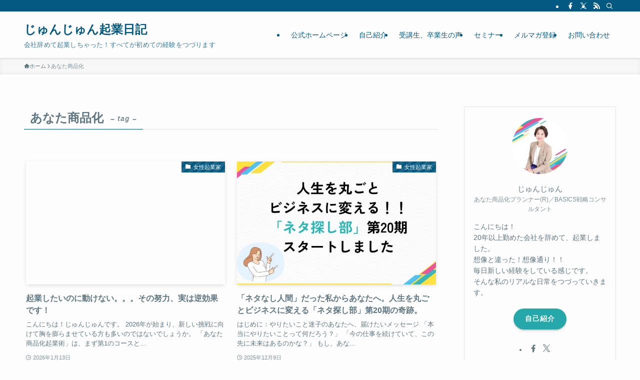

--- FILE ---
content_type: text/html; charset=UTF-8
request_url: http://jun-west.com/tag/%E3%81%82%E3%81%AA%E3%81%9F%E5%95%86%E5%93%81%E5%8C%96/
body_size: 21682
content:
<!DOCTYPE html>
<html dir="ltr" lang="ja" prefix="og: https://ogp.me/ns#" data-loaded="false" data-scrolled="false" data-spmenu="closed">
<head>
<meta charset="utf-8">
<meta name="format-detection" content="telephone=no">
<meta http-equiv="X-UA-Compatible" content="IE=edge">
<meta name="viewport" content="width=device-width, viewport-fit=cover">
<title>あなた商品化 - じゅんじゅん起業日記</title>

		<!-- All in One SEO 4.7.4.1 - aioseo.com -->
		<meta name="robots" content="max-image-preview:large" />
		<link rel="canonical" href="https://jun-west.com/tag/%e3%81%82%e3%81%aa%e3%81%9f%e5%95%86%e5%93%81%e5%8c%96/" />
		<link rel="next" href="https://jun-west.com/tag/%E3%81%82%E3%81%AA%E3%81%9F%E5%95%86%E5%93%81%E5%8C%96/page/2/" />
		<meta name="generator" content="All in One SEO (AIOSEO) 4.7.4.1" />

		<!-- Global site tag (gtag.js) - Google Analytics -->
<script async src="https://www.googletagmanager.com/gtag/js?id=UA-149504589-2"></script>
<script>
 window.dataLayer = window.dataLayer || [];
 function gtag(){dataLayer.push(arguments);}
 gtag('js', new Date());

 gtag('config', 'UA-149504589-2');
</script>
		<script type="application/ld+json" class="aioseo-schema">
			{"@context":"https:\/\/schema.org","@graph":[{"@type":"BreadcrumbList","@id":"https:\/\/jun-west.com\/tag\/%E3%81%82%E3%81%AA%E3%81%9F%E5%95%86%E5%93%81%E5%8C%96\/#breadcrumblist","itemListElement":[{"@type":"ListItem","@id":"https:\/\/jun-west.com\/#listItem","position":1,"name":"\u5bb6","item":"https:\/\/jun-west.com\/","nextItem":"https:\/\/jun-west.com\/tag\/%e3%81%82%e3%81%aa%e3%81%9f%e5%95%86%e5%93%81%e5%8c%96\/#listItem"},{"@type":"ListItem","@id":"https:\/\/jun-west.com\/tag\/%e3%81%82%e3%81%aa%e3%81%9f%e5%95%86%e5%93%81%e5%8c%96\/#listItem","position":2,"name":"\u3042\u306a\u305f\u5546\u54c1\u5316","previousItem":"https:\/\/jun-west.com\/#listItem"}]},{"@type":"CollectionPage","@id":"https:\/\/jun-west.com\/tag\/%E3%81%82%E3%81%AA%E3%81%9F%E5%95%86%E5%93%81%E5%8C%96\/#collectionpage","url":"https:\/\/jun-west.com\/tag\/%E3%81%82%E3%81%AA%E3%81%9F%E5%95%86%E5%93%81%E5%8C%96\/","name":"\u3042\u306a\u305f\u5546\u54c1\u5316 - \u3058\u3085\u3093\u3058\u3085\u3093\u8d77\u696d\u65e5\u8a18","inLanguage":"ja","isPartOf":{"@id":"https:\/\/jun-west.com\/#website"},"breadcrumb":{"@id":"https:\/\/jun-west.com\/tag\/%E3%81%82%E3%81%AA%E3%81%9F%E5%95%86%E5%93%81%E5%8C%96\/#breadcrumblist"}},{"@type":"WebSite","@id":"https:\/\/jun-west.com\/#website","url":"https:\/\/jun-west.com\/","name":"\u3058\u3085\u3093\u3058\u3085\u3093\u8d77\u696d\u65e5\u8a18","description":"\u4f1a\u793e\u8f9e\u3081\u3066\u8d77\u696d\u3057\u3061\u3083\u3063\u305f\uff01\u3059\u3079\u3066\u304c\u521d\u3081\u3066\u306e\u7d4c\u9a13\u3092\u3064\u3065\u308a\u307e\u3059","inLanguage":"ja","publisher":{"@id":"https:\/\/jun-west.com\/#person"}}]}
		</script>
		<!-- All in One SEO -->

<link rel="alternate" type="application/rss+xml" title="じゅんじゅん起業日記 &raquo; フィード" href="https://jun-west.com/feed/" />
<link rel="alternate" type="application/rss+xml" title="じゅんじゅん起業日記 &raquo; コメントフィード" href="https://jun-west.com/comments/feed/" />
<link rel="alternate" type="application/rss+xml" title="じゅんじゅん起業日記 &raquo; あなた商品化 タグのフィード" href="https://jun-west.com/tag/%e3%81%82%e3%81%aa%e3%81%9f%e5%95%86%e5%93%81%e5%8c%96/feed/" />
<style id='wp-img-auto-sizes-contain-inline-css' type='text/css'>
img:is([sizes=auto i],[sizes^="auto," i]){contain-intrinsic-size:3000px 1500px}
/*# sourceURL=wp-img-auto-sizes-contain-inline-css */
</style>
<style id='wp-block-library-inline-css' type='text/css'>
:root{--wp-block-synced-color:#7a00df;--wp-block-synced-color--rgb:122,0,223;--wp-bound-block-color:var(--wp-block-synced-color);--wp-editor-canvas-background:#ddd;--wp-admin-theme-color:#007cba;--wp-admin-theme-color--rgb:0,124,186;--wp-admin-theme-color-darker-10:#006ba1;--wp-admin-theme-color-darker-10--rgb:0,107,160.5;--wp-admin-theme-color-darker-20:#005a87;--wp-admin-theme-color-darker-20--rgb:0,90,135;--wp-admin-border-width-focus:2px}@media (min-resolution:192dpi){:root{--wp-admin-border-width-focus:1.5px}}.wp-element-button{cursor:pointer}:root .has-very-light-gray-background-color{background-color:#eee}:root .has-very-dark-gray-background-color{background-color:#313131}:root .has-very-light-gray-color{color:#eee}:root .has-very-dark-gray-color{color:#313131}:root .has-vivid-green-cyan-to-vivid-cyan-blue-gradient-background{background:linear-gradient(135deg,#00d084,#0693e3)}:root .has-purple-crush-gradient-background{background:linear-gradient(135deg,#34e2e4,#4721fb 50%,#ab1dfe)}:root .has-hazy-dawn-gradient-background{background:linear-gradient(135deg,#faaca8,#dad0ec)}:root .has-subdued-olive-gradient-background{background:linear-gradient(135deg,#fafae1,#67a671)}:root .has-atomic-cream-gradient-background{background:linear-gradient(135deg,#fdd79a,#004a59)}:root .has-nightshade-gradient-background{background:linear-gradient(135deg,#330968,#31cdcf)}:root .has-midnight-gradient-background{background:linear-gradient(135deg,#020381,#2874fc)}:root{--wp--preset--font-size--normal:16px;--wp--preset--font-size--huge:42px}.has-regular-font-size{font-size:1em}.has-larger-font-size{font-size:2.625em}.has-normal-font-size{font-size:var(--wp--preset--font-size--normal)}.has-huge-font-size{font-size:var(--wp--preset--font-size--huge)}.has-text-align-center{text-align:center}.has-text-align-left{text-align:left}.has-text-align-right{text-align:right}.has-fit-text{white-space:nowrap!important}#end-resizable-editor-section{display:none}.aligncenter{clear:both}.items-justified-left{justify-content:flex-start}.items-justified-center{justify-content:center}.items-justified-right{justify-content:flex-end}.items-justified-space-between{justify-content:space-between}.screen-reader-text{border:0;clip-path:inset(50%);height:1px;margin:-1px;overflow:hidden;padding:0;position:absolute;width:1px;word-wrap:normal!important}.screen-reader-text:focus{background-color:#ddd;clip-path:none;color:#444;display:block;font-size:1em;height:auto;left:5px;line-height:normal;padding:15px 23px 14px;text-decoration:none;top:5px;width:auto;z-index:100000}html :where(.has-border-color){border-style:solid}html :where([style*=border-top-color]){border-top-style:solid}html :where([style*=border-right-color]){border-right-style:solid}html :where([style*=border-bottom-color]){border-bottom-style:solid}html :where([style*=border-left-color]){border-left-style:solid}html :where([style*=border-width]){border-style:solid}html :where([style*=border-top-width]){border-top-style:solid}html :where([style*=border-right-width]){border-right-style:solid}html :where([style*=border-bottom-width]){border-bottom-style:solid}html :where([style*=border-left-width]){border-left-style:solid}html :where(img[class*=wp-image-]){height:auto;max-width:100%}:where(figure){margin:0 0 1em}html :where(.is-position-sticky){--wp-admin--admin-bar--position-offset:var(--wp-admin--admin-bar--height,0px)}@media screen and (max-width:600px){html :where(.is-position-sticky){--wp-admin--admin-bar--position-offset:0px}}

/*# sourceURL=wp-block-library-inline-css */
</style><style id='global-styles-inline-css' type='text/css'>
:root{--wp--preset--aspect-ratio--square: 1;--wp--preset--aspect-ratio--4-3: 4/3;--wp--preset--aspect-ratio--3-4: 3/4;--wp--preset--aspect-ratio--3-2: 3/2;--wp--preset--aspect-ratio--2-3: 2/3;--wp--preset--aspect-ratio--16-9: 16/9;--wp--preset--aspect-ratio--9-16: 9/16;--wp--preset--color--black: #000;--wp--preset--color--cyan-bluish-gray: #abb8c3;--wp--preset--color--white: #fff;--wp--preset--color--pale-pink: #f78da7;--wp--preset--color--vivid-red: #cf2e2e;--wp--preset--color--luminous-vivid-orange: #ff6900;--wp--preset--color--luminous-vivid-amber: #fcb900;--wp--preset--color--light-green-cyan: #7bdcb5;--wp--preset--color--vivid-green-cyan: #00d084;--wp--preset--color--pale-cyan-blue: #8ed1fc;--wp--preset--color--vivid-cyan-blue: #0693e3;--wp--preset--color--vivid-purple: #9b51e0;--wp--preset--color--swl-main: var(--color_main);--wp--preset--color--swl-main-thin: var(--color_main_thin);--wp--preset--color--swl-gray: var(--color_gray);--wp--preset--color--swl-deep-01: var(--color_deep01);--wp--preset--color--swl-deep-02: var(--color_deep02);--wp--preset--color--swl-deep-03: var(--color_deep03);--wp--preset--color--swl-deep-04: var(--color_deep04);--wp--preset--color--swl-pale-01: var(--color_pale01);--wp--preset--color--swl-pale-02: var(--color_pale02);--wp--preset--color--swl-pale-03: var(--color_pale03);--wp--preset--color--swl-pale-04: var(--color_pale04);--wp--preset--gradient--vivid-cyan-blue-to-vivid-purple: linear-gradient(135deg,rgb(6,147,227) 0%,rgb(155,81,224) 100%);--wp--preset--gradient--light-green-cyan-to-vivid-green-cyan: linear-gradient(135deg,rgb(122,220,180) 0%,rgb(0,208,130) 100%);--wp--preset--gradient--luminous-vivid-amber-to-luminous-vivid-orange: linear-gradient(135deg,rgb(252,185,0) 0%,rgb(255,105,0) 100%);--wp--preset--gradient--luminous-vivid-orange-to-vivid-red: linear-gradient(135deg,rgb(255,105,0) 0%,rgb(207,46,46) 100%);--wp--preset--gradient--very-light-gray-to-cyan-bluish-gray: linear-gradient(135deg,rgb(238,238,238) 0%,rgb(169,184,195) 100%);--wp--preset--gradient--cool-to-warm-spectrum: linear-gradient(135deg,rgb(74,234,220) 0%,rgb(151,120,209) 20%,rgb(207,42,186) 40%,rgb(238,44,130) 60%,rgb(251,105,98) 80%,rgb(254,248,76) 100%);--wp--preset--gradient--blush-light-purple: linear-gradient(135deg,rgb(255,206,236) 0%,rgb(152,150,240) 100%);--wp--preset--gradient--blush-bordeaux: linear-gradient(135deg,rgb(254,205,165) 0%,rgb(254,45,45) 50%,rgb(107,0,62) 100%);--wp--preset--gradient--luminous-dusk: linear-gradient(135deg,rgb(255,203,112) 0%,rgb(199,81,192) 50%,rgb(65,88,208) 100%);--wp--preset--gradient--pale-ocean: linear-gradient(135deg,rgb(255,245,203) 0%,rgb(182,227,212) 50%,rgb(51,167,181) 100%);--wp--preset--gradient--electric-grass: linear-gradient(135deg,rgb(202,248,128) 0%,rgb(113,206,126) 100%);--wp--preset--gradient--midnight: linear-gradient(135deg,rgb(2,3,129) 0%,rgb(40,116,252) 100%);--wp--preset--font-size--small: 0.9em;--wp--preset--font-size--medium: 1.1em;--wp--preset--font-size--large: 1.25em;--wp--preset--font-size--x-large: 42px;--wp--preset--font-size--xs: 0.75em;--wp--preset--font-size--huge: 1.6em;--wp--preset--spacing--20: 0.44rem;--wp--preset--spacing--30: 0.67rem;--wp--preset--spacing--40: 1rem;--wp--preset--spacing--50: 1.5rem;--wp--preset--spacing--60: 2.25rem;--wp--preset--spacing--70: 3.38rem;--wp--preset--spacing--80: 5.06rem;--wp--preset--shadow--natural: 6px 6px 9px rgba(0, 0, 0, 0.2);--wp--preset--shadow--deep: 12px 12px 50px rgba(0, 0, 0, 0.4);--wp--preset--shadow--sharp: 6px 6px 0px rgba(0, 0, 0, 0.2);--wp--preset--shadow--outlined: 6px 6px 0px -3px rgb(255, 255, 255), 6px 6px rgb(0, 0, 0);--wp--preset--shadow--crisp: 6px 6px 0px rgb(0, 0, 0);}:where(.is-layout-flex){gap: 0.5em;}:where(.is-layout-grid){gap: 0.5em;}body .is-layout-flex{display: flex;}.is-layout-flex{flex-wrap: wrap;align-items: center;}.is-layout-flex > :is(*, div){margin: 0;}body .is-layout-grid{display: grid;}.is-layout-grid > :is(*, div){margin: 0;}:where(.wp-block-columns.is-layout-flex){gap: 2em;}:where(.wp-block-columns.is-layout-grid){gap: 2em;}:where(.wp-block-post-template.is-layout-flex){gap: 1.25em;}:where(.wp-block-post-template.is-layout-grid){gap: 1.25em;}.has-black-color{color: var(--wp--preset--color--black) !important;}.has-cyan-bluish-gray-color{color: var(--wp--preset--color--cyan-bluish-gray) !important;}.has-white-color{color: var(--wp--preset--color--white) !important;}.has-pale-pink-color{color: var(--wp--preset--color--pale-pink) !important;}.has-vivid-red-color{color: var(--wp--preset--color--vivid-red) !important;}.has-luminous-vivid-orange-color{color: var(--wp--preset--color--luminous-vivid-orange) !important;}.has-luminous-vivid-amber-color{color: var(--wp--preset--color--luminous-vivid-amber) !important;}.has-light-green-cyan-color{color: var(--wp--preset--color--light-green-cyan) !important;}.has-vivid-green-cyan-color{color: var(--wp--preset--color--vivid-green-cyan) !important;}.has-pale-cyan-blue-color{color: var(--wp--preset--color--pale-cyan-blue) !important;}.has-vivid-cyan-blue-color{color: var(--wp--preset--color--vivid-cyan-blue) !important;}.has-vivid-purple-color{color: var(--wp--preset--color--vivid-purple) !important;}.has-black-background-color{background-color: var(--wp--preset--color--black) !important;}.has-cyan-bluish-gray-background-color{background-color: var(--wp--preset--color--cyan-bluish-gray) !important;}.has-white-background-color{background-color: var(--wp--preset--color--white) !important;}.has-pale-pink-background-color{background-color: var(--wp--preset--color--pale-pink) !important;}.has-vivid-red-background-color{background-color: var(--wp--preset--color--vivid-red) !important;}.has-luminous-vivid-orange-background-color{background-color: var(--wp--preset--color--luminous-vivid-orange) !important;}.has-luminous-vivid-amber-background-color{background-color: var(--wp--preset--color--luminous-vivid-amber) !important;}.has-light-green-cyan-background-color{background-color: var(--wp--preset--color--light-green-cyan) !important;}.has-vivid-green-cyan-background-color{background-color: var(--wp--preset--color--vivid-green-cyan) !important;}.has-pale-cyan-blue-background-color{background-color: var(--wp--preset--color--pale-cyan-blue) !important;}.has-vivid-cyan-blue-background-color{background-color: var(--wp--preset--color--vivid-cyan-blue) !important;}.has-vivid-purple-background-color{background-color: var(--wp--preset--color--vivid-purple) !important;}.has-black-border-color{border-color: var(--wp--preset--color--black) !important;}.has-cyan-bluish-gray-border-color{border-color: var(--wp--preset--color--cyan-bluish-gray) !important;}.has-white-border-color{border-color: var(--wp--preset--color--white) !important;}.has-pale-pink-border-color{border-color: var(--wp--preset--color--pale-pink) !important;}.has-vivid-red-border-color{border-color: var(--wp--preset--color--vivid-red) !important;}.has-luminous-vivid-orange-border-color{border-color: var(--wp--preset--color--luminous-vivid-orange) !important;}.has-luminous-vivid-amber-border-color{border-color: var(--wp--preset--color--luminous-vivid-amber) !important;}.has-light-green-cyan-border-color{border-color: var(--wp--preset--color--light-green-cyan) !important;}.has-vivid-green-cyan-border-color{border-color: var(--wp--preset--color--vivid-green-cyan) !important;}.has-pale-cyan-blue-border-color{border-color: var(--wp--preset--color--pale-cyan-blue) !important;}.has-vivid-cyan-blue-border-color{border-color: var(--wp--preset--color--vivid-cyan-blue) !important;}.has-vivid-purple-border-color{border-color: var(--wp--preset--color--vivid-purple) !important;}.has-vivid-cyan-blue-to-vivid-purple-gradient-background{background: var(--wp--preset--gradient--vivid-cyan-blue-to-vivid-purple) !important;}.has-light-green-cyan-to-vivid-green-cyan-gradient-background{background: var(--wp--preset--gradient--light-green-cyan-to-vivid-green-cyan) !important;}.has-luminous-vivid-amber-to-luminous-vivid-orange-gradient-background{background: var(--wp--preset--gradient--luminous-vivid-amber-to-luminous-vivid-orange) !important;}.has-luminous-vivid-orange-to-vivid-red-gradient-background{background: var(--wp--preset--gradient--luminous-vivid-orange-to-vivid-red) !important;}.has-very-light-gray-to-cyan-bluish-gray-gradient-background{background: var(--wp--preset--gradient--very-light-gray-to-cyan-bluish-gray) !important;}.has-cool-to-warm-spectrum-gradient-background{background: var(--wp--preset--gradient--cool-to-warm-spectrum) !important;}.has-blush-light-purple-gradient-background{background: var(--wp--preset--gradient--blush-light-purple) !important;}.has-blush-bordeaux-gradient-background{background: var(--wp--preset--gradient--blush-bordeaux) !important;}.has-luminous-dusk-gradient-background{background: var(--wp--preset--gradient--luminous-dusk) !important;}.has-pale-ocean-gradient-background{background: var(--wp--preset--gradient--pale-ocean) !important;}.has-electric-grass-gradient-background{background: var(--wp--preset--gradient--electric-grass) !important;}.has-midnight-gradient-background{background: var(--wp--preset--gradient--midnight) !important;}.has-small-font-size{font-size: var(--wp--preset--font-size--small) !important;}.has-medium-font-size{font-size: var(--wp--preset--font-size--medium) !important;}.has-large-font-size{font-size: var(--wp--preset--font-size--large) !important;}.has-x-large-font-size{font-size: var(--wp--preset--font-size--x-large) !important;}
/*# sourceURL=global-styles-inline-css */
</style>

<link rel='stylesheet' id='swell-icons-css' href='http://jun-west.com/wp-content/themes/swell/build/css/swell-icons.css?ver=2.12.0' type='text/css' media='all' />
<link rel='stylesheet' id='main_style-css' href='http://jun-west.com/wp-content/themes/swell/build/css/main.css?ver=2.12.0' type='text/css' media='all' />
<link rel='stylesheet' id='swell_blocks-css' href='http://jun-west.com/wp-content/themes/swell/build/css/blocks.css?ver=2.12.0' type='text/css' media='all' />
<style id='swell_custom-inline-css' type='text/css'>
:root{--swl-fz--content:4vw;--swl-font_family:"游ゴシック体", "Yu Gothic", YuGothic, "Hiragino Kaku Gothic ProN", "Hiragino Sans", Meiryo, sans-serif;--swl-font_weight:500;--color_main:#035981;--color_text:#5e7682;--color_link:#26a7a9;--color_htag:#26a7a9;--color_bg:#fdfdfd;--color_gradient1:#d8ffff;--color_gradient2:#87e7ff;--color_main_thin:rgba(4, 111, 161, 0.05 );--color_main_dark:rgba(2, 67, 97, 1 );--color_list_check:#035981;--color_list_num:#035981;--color_list_good:#86dd7b;--color_list_triangle:#f4e03a;--color_list_bad:#f36060;--color_faq_q:#d55656;--color_faq_a:#6599b7;--color_icon_good:#3cd250;--color_icon_good_bg:#ecffe9;--color_icon_bad:#4b73eb;--color_icon_bad_bg:#eafaff;--color_icon_info:#f578b4;--color_icon_info_bg:#fff0fa;--color_icon_announce:#ffa537;--color_icon_announce_bg:#fff5f0;--color_icon_pen:#7a7a7a;--color_icon_pen_bg:#f7f7f7;--color_icon_book:#787364;--color_icon_book_bg:#f8f6ef;--color_icon_point:#ffa639;--color_icon_check:#86d67c;--color_icon_batsu:#f36060;--color_icon_hatena:#5295cc;--color_icon_caution:#f7da38;--color_icon_memo:#84878a;--color_deep01:#e44141;--color_deep02:#3d79d5;--color_deep03:#63a84d;--color_deep04:#f09f4d;--color_pale01:#fff2f0;--color_pale02:#f3f8fd;--color_pale03:#f1f9ee;--color_pale04:#fdf9ee;--color_mark_blue:#b7e3ff;--color_mark_green:#bdf9c3;--color_mark_yellow:#fcf69f;--color_mark_orange:#ffddbc;--border01:solid 1px var(--color_main);--border02:double 4px var(--color_main);--border03:dashed 2px var(--color_border);--border04:solid 4px var(--color_gray);--card_posts_thumb_ratio:61.805%;--list_posts_thumb_ratio:61.805%;--big_posts_thumb_ratio:56.25%;--thumb_posts_thumb_ratio:61.805%;--blogcard_thumb_ratio:56.25%;--color_header_bg:#fdfdfd;--color_header_text:#035981;--color_footer_bg:#035981;--color_footer_text:#ffffff;--container_size:1200px;--article_size:900px;--logo_size_sp:48px;--logo_size_pc:40px;--logo_size_pcfix:32px;}.swl-cell-bg[data-icon="doubleCircle"]{--cell-icon-color:#ffc977}.swl-cell-bg[data-icon="circle"]{--cell-icon-color:#94e29c}.swl-cell-bg[data-icon="triangle"]{--cell-icon-color:#eeda2f}.swl-cell-bg[data-icon="close"]{--cell-icon-color:#ec9191}.swl-cell-bg[data-icon="hatena"]{--cell-icon-color:#93c9da}.swl-cell-bg[data-icon="check"]{--cell-icon-color:#94e29c}.swl-cell-bg[data-icon="line"]{--cell-icon-color:#9b9b9b}.cap_box[data-colset="col1"]{--capbox-color:#f59b5f;--capbox-color--bg:#fff8eb}.cap_box[data-colset="col2"]{--capbox-color:#5fb9f5;--capbox-color--bg:#edf5ff}.cap_box[data-colset="col3"]{--capbox-color:#2fcd90;--capbox-color--bg:#eafaf2}.red_{--the-btn-color:#f74a4a;--the-btn-color2:#ffbc49;--the-solid-shadow: rgba(185, 56, 56, 1 )}.blue_{--the-btn-color:#338df4;--the-btn-color2:#35eaff;--the-solid-shadow: rgba(38, 106, 183, 1 )}.green_{--the-btn-color:#62d847;--the-btn-color2:#7bf7bd;--the-solid-shadow: rgba(74, 162, 53, 1 )}.is-style-btn_normal{--the-btn-radius:80px}.is-style-btn_solid{--the-btn-radius:80px}.is-style-btn_shiny{--the-btn-radius:80px}.is-style-btn_line{--the-btn-radius:80px}.post_content blockquote{padding:1.5em 2em 1.5em 3em}.post_content blockquote::before{content:"";display:block;width:5px;height:calc(100% - 3em);top:1.5em;left:1.5em;border-left:solid 1px rgba(180,180,180,.75);border-right:solid 1px rgba(180,180,180,.75);}.mark_blue{background:-webkit-linear-gradient(transparent 64%,var(--color_mark_blue) 0%);background:linear-gradient(transparent 64%,var(--color_mark_blue) 0%)}.mark_green{background:-webkit-linear-gradient(transparent 64%,var(--color_mark_green) 0%);background:linear-gradient(transparent 64%,var(--color_mark_green) 0%)}.mark_yellow{background:-webkit-linear-gradient(transparent 64%,var(--color_mark_yellow) 0%);background:linear-gradient(transparent 64%,var(--color_mark_yellow) 0%)}.mark_orange{background:-webkit-linear-gradient(transparent 64%,var(--color_mark_orange) 0%);background:linear-gradient(transparent 64%,var(--color_mark_orange) 0%)}[class*="is-style-icon_"]{color:#333;border-width:0}[class*="is-style-big_icon_"]{border-width:2px;border-style:solid}[data-col="gray"] .c-balloon__text{background:#f7f7f7;border-color:#ccc}[data-col="gray"] .c-balloon__before{border-right-color:#f7f7f7}[data-col="green"] .c-balloon__text{background:#d1f8c2;border-color:#9ddd93}[data-col="green"] .c-balloon__before{border-right-color:#d1f8c2}[data-col="blue"] .c-balloon__text{background:#e2f6ff;border-color:#93d2f0}[data-col="blue"] .c-balloon__before{border-right-color:#e2f6ff}[data-col="red"] .c-balloon__text{background:#ffebeb;border-color:#f48789}[data-col="red"] .c-balloon__before{border-right-color:#ffebeb}[data-col="yellow"] .c-balloon__text{background:#f9f7d2;border-color:#fbe593}[data-col="yellow"] .c-balloon__before{border-right-color:#f9f7d2}.-type-list2 .p-postList__body::after,.-type-big .p-postList__body::after{content: "READ MORE »";}.c-postThumb__cat{background-color:#035981;color:#fff;background-image: repeating-linear-gradient(-45deg,rgba(255,255,255,.1),rgba(255,255,255,.1) 6px,transparent 6px,transparent 12px)}.post_content h2:where(:not([class^="swell-block-"]):not(.faq_q):not(.p-postList__title)){border-left:solid 8px var(--color_htag);padding:.75em 1em;background:rgba(38, 167, 169, 0.03 )}.post_content h2:where(:not([class^="swell-block-"]):not(.faq_q):not(.p-postList__title))::before{position:absolute;display:block;pointer-events:none}.post_content h3:where(:not([class^="swell-block-"]):not(.faq_q):not(.p-postList__title)){padding:0 .5em .5em}.post_content h3:where(:not([class^="swell-block-"]):not(.faq_q):not(.p-postList__title))::before{content:"";width:100%;height:2px;background: repeating-linear-gradient(90deg, var(--color_htag) 0%, var(--color_htag) 29.3%, rgba(150,150,150,.2) 29.3%, rgba(150,150,150,.2) 100%)}.post_content h4:where(:not([class^="swell-block-"]):not(.faq_q):not(.p-postList__title)){padding:0 0 0 16px;border-left:solid 2px var(--color_htag)}.l-header{box-shadow: 0 1px 4px rgba(0,0,0,.12)}.l-header__bar{color:#fff;background:var(--color_main)}.l-header__menuBtn{order:1}.l-header__customBtn{order:3}.c-gnav a::after{background:var(--color_main);width:100%;height:2px;transform:scaleX(0)}.p-spHeadMenu .menu-item.-current{border-bottom-color:var(--color_main)}.c-gnav > li:hover > a::after,.c-gnav > .-current > a::after{transform: scaleX(1)}.c-gnav .sub-menu{color:#333;background:#fff}#pagetop{border-radius:50%}.c-widget__title.-spmenu{padding:.5em .75em;border-radius:var(--swl-radius--2, 0px);background:var(--color_main);color:#fff;}.c-widget__title.-footer{padding:.5em}.c-widget__title.-footer::before{content:"";bottom:0;left:0;width:40%;z-index:1;background:var(--color_main)}.c-widget__title.-footer::after{content:"";bottom:0;left:0;width:100%;background:var(--color_border)}.c-secTitle{border-left:solid 2px var(--color_main);padding:0em .75em}.p-spMenu{color:#333}.p-spMenu__inner::before{background:#fdfdfd;opacity:1}.p-spMenu__overlay{background:#000;opacity:0.6}[class*="page-numbers"]{color:#fff;background-color:#dedede}a{text-decoration: none}.l-topTitleArea.c-filterLayer::before{background-color:#000;opacity:0.2;content:""}@media screen and (min-width: 960px){:root{}}@media screen and (max-width: 959px){:root{}.l-header__logo{order:2;text-align:center}}@media screen and (min-width: 600px){:root{--swl-fz--content:16px;}}@media screen and (max-width: 599px){:root{}}@media (min-width: 1108px) {.alignwide{left:-100px;width:calc(100% + 200px);}}@media (max-width: 1108px) {.-sidebar-off .swell-block-fullWide__inner.l-container .alignwide{left:0px;width:100%;}}.is-style-btn_normal a,.is-style-btn_shiny a{box-shadow:var(--swl-btn_shadow)}.c-shareBtns__btn,.is-style-balloon>.c-tabList .c-tabList__button,.p-snsCta,[class*=page-numbers]{box-shadow:var(--swl-box_shadow)}.p-articleThumb__img,.p-articleThumb__youtube{box-shadow:var(--swl-img_shadow)}.p-pickupBanners__item .c-bannerLink,.p-postList__thumb{box-shadow:0 2px 8px rgba(0,0,0,.1),0 4px 4px -4px rgba(0,0,0,.1)}.p-postList.-w-ranking li:before{background-image:repeating-linear-gradient(-45deg,hsla(0,0%,100%,.1),hsla(0,0%,100%,.1) 6px,transparent 0,transparent 12px);box-shadow:1px 1px 4px rgba(0,0,0,.2)}.l-header__bar{position:relative;width:100%}.l-header__bar .c-catchphrase{color:inherit;font-size:12px;letter-spacing:var(--swl-letter_spacing,.2px);line-height:14px;margin-right:auto;overflow:hidden;padding:4px 0;white-space:nowrap;width:50%}.l-header__bar .c-iconList .c-iconList__link{margin:0;padding:4px 6px}.l-header__barInner{align-items:center;display:flex;justify-content:flex-end}@media (min-width:960px){.-series .l-header__inner{align-items:stretch;display:flex}.-series .l-header__logo{align-items:center;display:flex;flex-wrap:wrap;margin-right:24px;padding:16px 0}.-series .l-header__logo .c-catchphrase{font-size:13px;padding:4px 0}.-series .c-headLogo{margin-right:16px}.-series-right .l-header__inner{justify-content:space-between}.-series-right .c-gnavWrap{margin-left:auto}.-series-right .w-header{margin-left:12px}.-series-left .w-header{margin-left:auto}}@media (min-width:960px) and (min-width:600px){.-series .c-headLogo{max-width:400px}}.c-gnav .sub-menu a:before,.c-listMenu a:before{-webkit-font-smoothing:antialiased;-moz-osx-font-smoothing:grayscale;font-family:icomoon!important;font-style:normal;font-variant:normal;font-weight:400;line-height:1;text-transform:none}.c-submenuToggleBtn{display:none}.c-listMenu a{padding:.75em 1em .75em 1.5em;transition:padding .25s}.c-listMenu a:hover{padding-left:1.75em;padding-right:.75em}.c-gnav .sub-menu a:before,.c-listMenu a:before{color:inherit;content:"\e921";display:inline-block;left:2px;position:absolute;top:50%;-webkit-transform:translateY(-50%);transform:translateY(-50%);vertical-align:middle}.widget_categories>ul>.cat-item>a,.wp-block-categories-list>li>a{padding-left:1.75em}.c-listMenu .children,.c-listMenu .sub-menu{margin:0}.c-listMenu .children a,.c-listMenu .sub-menu a{font-size:.9em;padding-left:2.5em}.c-listMenu .children a:before,.c-listMenu .sub-menu a:before{left:1em}.c-listMenu .children a:hover,.c-listMenu .sub-menu a:hover{padding-left:2.75em}.c-listMenu .children ul a,.c-listMenu .sub-menu ul a{padding-left:3.25em}.c-listMenu .children ul a:before,.c-listMenu .sub-menu ul a:before{left:1.75em}.c-listMenu .children ul a:hover,.c-listMenu .sub-menu ul a:hover{padding-left:3.5em}.c-gnav li:hover>.sub-menu{opacity:1;visibility:visible}.c-gnav .sub-menu:before{background:inherit;content:"";height:100%;left:0;position:absolute;top:0;width:100%;z-index:0}.c-gnav .sub-menu .sub-menu{left:100%;top:0;z-index:-1}.c-gnav .sub-menu a{padding-left:2em}.c-gnav .sub-menu a:before{left:.5em}.c-gnav .sub-menu a:hover .ttl{left:4px}:root{--color_content_bg:var(--color_bg);}.c-widget__title.-side{padding:.5em}.c-widget__title.-side::before{content:"";bottom:0;left:0;width:40%;z-index:1;background:var(--color_main)}.c-widget__title.-side::after{content:"";bottom:0;left:0;width:100%;background:var(--color_border)}@media screen and (min-width: 960px){:root{}}@media screen and (max-width: 959px){:root{}}@media screen and (min-width: 600px){:root{}}@media screen and (max-width: 599px){:root{}}.swell-block-fullWide__inner.l-container{--swl-fw_inner_pad:var(--swl-pad_container,0px)}@media (min-width:960px){.-sidebar-on .l-content .alignfull,.-sidebar-on .l-content .alignwide{left:-16px;width:calc(100% + 32px)}.swell-block-fullWide__inner.l-article{--swl-fw_inner_pad:var(--swl-pad_post_content,0px)}.-sidebar-on .swell-block-fullWide__inner .alignwide{left:0;width:100%}.-sidebar-on .swell-block-fullWide__inner .alignfull{left:calc(0px - var(--swl-fw_inner_pad, 0))!important;margin-left:0!important;margin-right:0!important;width:calc(100% + var(--swl-fw_inner_pad, 0)*2)!important}}.-index-off .p-toc,.swell-toc-placeholder:empty{display:none}.p-toc.-modal{height:100%;margin:0;overflow-y:auto;padding:0}#main_content .p-toc{border-radius:var(--swl-radius--2,0);margin:4em auto;max-width:800px}#sidebar .p-toc{margin-top:-.5em}.p-toc .__pn:before{content:none!important;counter-increment:none}.p-toc .__prev{margin:0 0 1em}.p-toc .__next{margin:1em 0 0}.p-toc.is-omitted:not([data-omit=ct]) [data-level="2"] .p-toc__childList{height:0;margin-bottom:-.5em;visibility:hidden}.p-toc.is-omitted:not([data-omit=nest]){position:relative}.p-toc.is-omitted:not([data-omit=nest]):before{background:linear-gradient(hsla(0,0%,100%,0),var(--color_bg));bottom:5em;content:"";height:4em;left:0;opacity:.75;pointer-events:none;position:absolute;width:100%;z-index:1}.p-toc.is-omitted:not([data-omit=nest]):after{background:var(--color_bg);bottom:0;content:"";height:5em;left:0;opacity:.75;position:absolute;width:100%;z-index:1}.p-toc.is-omitted:not([data-omit=nest]) .__next,.p-toc.is-omitted:not([data-omit=nest]) [data-omit="1"]{display:none}.p-toc .p-toc__expandBtn{background-color:#f7f7f7;border:rgba(0,0,0,.2);border-radius:5em;box-shadow:0 0 0 1px #bbb;color:#333;display:block;font-size:14px;line-height:1.5;margin:.75em auto 0;min-width:6em;padding:.5em 1em;position:relative;transition:box-shadow .25s;z-index:2}.p-toc[data-omit=nest] .p-toc__expandBtn{display:inline-block;font-size:13px;margin:0 0 0 1.25em;padding:.5em .75em}.p-toc:not([data-omit=nest]) .p-toc__expandBtn:after,.p-toc:not([data-omit=nest]) .p-toc__expandBtn:before{border-top-color:inherit;border-top-style:dotted;border-top-width:3px;content:"";display:block;height:1px;position:absolute;top:calc(50% - 1px);transition:border-color .25s;width:100%;width:22px}.p-toc:not([data-omit=nest]) .p-toc__expandBtn:before{right:calc(100% + 1em)}.p-toc:not([data-omit=nest]) .p-toc__expandBtn:after{left:calc(100% + 1em)}.p-toc.is-expanded .p-toc__expandBtn{border-color:transparent}.p-toc__ttl{display:block;font-size:1.2em;line-height:1;position:relative;text-align:center}.p-toc__ttl:before{content:"\e918";display:inline-block;font-family:icomoon;margin-right:.5em;padding-bottom:2px;vertical-align:middle}#index_modal .p-toc__ttl{margin-bottom:.5em}.p-toc__list li{line-height:1.6}.p-toc__list>li+li{margin-top:.5em}.p-toc__list .p-toc__childList{padding-left:.5em}.p-toc__list [data-level="3"]{font-size:.9em}.p-toc__list .mininote{display:none}.post_content .p-toc__list{padding-left:0}#sidebar .p-toc__list{margin-bottom:0}#sidebar .p-toc__list .p-toc__childList{padding-left:0}.p-toc__link{color:inherit;font-size:inherit;text-decoration:none}.p-toc__link:hover{opacity:.8}.p-toc.-double{background:var(--color_gray);background:linear-gradient(-45deg,transparent 25%,var(--color_gray) 25%,var(--color_gray) 50%,transparent 50%,transparent 75%,var(--color_gray) 75%,var(--color_gray));background-clip:padding-box;background-size:4px 4px;border-bottom:4px double var(--color_border);border-top:4px double var(--color_border);padding:1.5em 1em 1em}.p-toc.-double .p-toc__ttl{margin-bottom:.75em}@media (min-width:960px){#main_content .p-toc{width:92%}}@media (hover:hover){.p-toc .p-toc__expandBtn:hover{border-color:transparent;box-shadow:0 0 0 2px currentcolor}}@media (min-width:600px){.p-toc.-double{padding:2em}}
/*# sourceURL=swell_custom-inline-css */
</style>
<link rel='stylesheet' id='swell-parts/footer-css' href='http://jun-west.com/wp-content/themes/swell/build/css/modules/parts/footer.css?ver=2.12.0' type='text/css' media='all' />
<link rel='stylesheet' id='swell-page/term-css' href='http://jun-west.com/wp-content/themes/swell/build/css/modules/page/term.css?ver=2.12.0' type='text/css' media='all' />
<style id='classic-theme-styles-inline-css' type='text/css'>
/*! This file is auto-generated */
.wp-block-button__link{color:#fff;background-color:#32373c;border-radius:9999px;box-shadow:none;text-decoration:none;padding:calc(.667em + 2px) calc(1.333em + 2px);font-size:1.125em}.wp-block-file__button{background:#32373c;color:#fff;text-decoration:none}
/*# sourceURL=/wp-includes/css/classic-themes.min.css */
</style>

<noscript><link href="http://jun-west.com/wp-content/themes/swell/build/css/noscript.css" rel="stylesheet"></noscript>
<link rel="https://api.w.org/" href="https://jun-west.com/wp-json/" /><link rel="alternate" title="JSON" type="application/json" href="https://jun-west.com/wp-json/wp/v2/tags/18" /><meta name="cdp-version" content="1.4.9" /><style type="text/css">.recentcomments a{display:inline !important;padding:0 !important;margin:0 !important;}</style><link rel="icon" href="https://jun-west.com/wp-content/uploads/2024/09/cropped-6d88b376a652fd331aac558d203d0f5e-32x32.png" sizes="32x32" />
<link rel="icon" href="https://jun-west.com/wp-content/uploads/2024/09/cropped-6d88b376a652fd331aac558d203d0f5e-192x192.png" sizes="192x192" />
<link rel="apple-touch-icon" href="https://jun-west.com/wp-content/uploads/2024/09/cropped-6d88b376a652fd331aac558d203d0f5e-180x180.png" />
<meta name="msapplication-TileImage" content="https://jun-west.com/wp-content/uploads/2024/09/cropped-6d88b376a652fd331aac558d203d0f5e-270x270.png" />
		<style type="text/css" id="wp-custom-css">
			.recentcomments a{	/*最近のコメントのリンク色*/
	color: #26a7a9;
}
		</style>
		
<link rel="stylesheet" href="http://jun-west.com/wp-content/themes/swell/build/css/print.css" media="print" >
<link rel='stylesheet' id='mediaelement-css' href='http://jun-west.com/wp-includes/js/mediaelement/mediaelementplayer-legacy.min.css?ver=4.2.17' type='text/css' media='all' />
<link rel='stylesheet' id='wp-mediaelement-css' href='http://jun-west.com/wp-includes/js/mediaelement/wp-mediaelement.min.css?ver=69af9c7df1da296073062544b9674983' type='text/css' media='all' />
</head>
<body>
<div id="body_wrap" class="archive tag tag-18 wp-theme-swell -body-solid -index-off -sidebar-on -frame-off id_18" >
<div id="sp_menu" class="p-spMenu -left">
	<div class="p-spMenu__inner">
		<div class="p-spMenu__closeBtn">
			<button class="c-iconBtn -menuBtn c-plainBtn" data-onclick="toggleMenu" aria-label="メニューを閉じる">
				<i class="c-iconBtn__icon icon-close-thin"></i>
			</button>
		</div>
		<div class="p-spMenu__body">
			<div class="c-widget__title -spmenu">
				MENU			</div>
			<div class="p-spMenu__nav">
				<ul class="c-spnav c-listMenu"><li class="menu-item menu-item-type-custom menu-item-object-custom menu-item-2147"><a href="https://jun-west-planning.com/" data-wpel-link="external" target="_blank">公式ホームページ</a></li>
<li class="menu-item menu-item-type-post_type menu-item-object-page menu-item-2150"><a href="https://jun-west.com/profile/" data-wpel-link="internal">自己紹介</a></li>
<li class="menu-item menu-item-type-post_type menu-item-object-page menu-item-2149"><a href="https://jun-west.com/links/" data-wpel-link="internal">受講生、卒業生の声</a></li>
<li class="menu-item menu-item-type-custom menu-item-object-custom menu-item-2152"><a href="https://www.reservestock.jp/page/group_lesson_list/40222" data-wpel-link="external" target="_blank">セミナー</a></li>
<li class="menu-item menu-item-type-custom menu-item-object-custom menu-item-2151"><a href="https://www.reservestock.jp/page/step_mails/40222" data-wpel-link="external" target="_blank">メルマガ登録</a></li>
<li class="menu-item menu-item-type-post_type menu-item-object-page menu-item-2148"><a href="https://jun-west.com/contact/" data-wpel-link="internal">お問い合わせ</a></li>
</ul>			</div>
					</div>
	</div>
	<div class="p-spMenu__overlay c-overlay" data-onclick="toggleMenu"></div>
</div>
<header id="header" class="l-header -series -series-right" data-spfix="0">
	<div class="l-header__bar pc_">
	<div class="l-header__barInner l-container">
		<ul class="c-iconList">
						<li class="c-iconList__item -facebook">
						<a href="https://www.facebook.com/junko.nishi24" target="_blank" rel="noopener" class="c-iconList__link u-fz-14 hov-flash" aria-label="facebook" data-wpel-link="external">
							<i class="c-iconList__icon icon-facebook" role="presentation"></i>
						</a>
					</li>
									<li class="c-iconList__item -twitter-x">
						<a href="https://twitter.com/jun24west" target="_blank" rel="noopener" class="c-iconList__link u-fz-14 hov-flash" aria-label="twitter-x" data-wpel-link="external">
							<i class="c-iconList__icon icon-twitter-x" role="presentation"></i>
						</a>
					</li>
									<li class="c-iconList__item -rss">
						<a href="https://jun-west.com/feed/" target="_blank" rel="noopener" class="c-iconList__link u-fz-14 hov-flash" aria-label="rss" data-wpel-link="internal">
							<i class="c-iconList__icon icon-rss" role="presentation"></i>
						</a>
					</li>
									<li class="c-iconList__item -search">
						<button class="c-iconList__link c-plainBtn u-fz-14 hov-flash" data-onclick="toggleSearch" aria-label="検索">
							<i class="c-iconList__icon icon-search" role="presentation"></i>
						</button>
					</li>
				</ul>
	</div>
</div>
	<div class="l-header__inner l-container">
		<div class="l-header__logo">
			<div class="c-headLogo -txt"><a href="https://jun-west.com/" title="じゅんじゅん起業日記" class="c-headLogo__link" rel="home" data-wpel-link="internal">じゅんじゅん起業日記</a></div>							<div class="c-catchphrase u-thin">会社辞めて起業しちゃった！すべてが初めての経験をつづります</div>
					</div>
		<nav id="gnav" class="l-header__gnav c-gnavWrap">
					<ul class="c-gnav">
			<li class="menu-item menu-item-type-custom menu-item-object-custom menu-item-2147"><a href="https://jun-west-planning.com/" data-wpel-link="external" target="_blank"><span class="ttl">公式ホームページ</span></a></li>
<li class="menu-item menu-item-type-post_type menu-item-object-page menu-item-2150"><a href="https://jun-west.com/profile/" data-wpel-link="internal"><span class="ttl">自己紹介</span></a></li>
<li class="menu-item menu-item-type-post_type menu-item-object-page menu-item-2149"><a href="https://jun-west.com/links/" data-wpel-link="internal"><span class="ttl">受講生、卒業生の声</span></a></li>
<li class="menu-item menu-item-type-custom menu-item-object-custom menu-item-2152"><a href="https://www.reservestock.jp/page/group_lesson_list/40222" data-wpel-link="external" target="_blank"><span class="ttl">セミナー</span></a></li>
<li class="menu-item menu-item-type-custom menu-item-object-custom menu-item-2151"><a href="https://www.reservestock.jp/page/step_mails/40222" data-wpel-link="external" target="_blank"><span class="ttl">メルマガ登録</span></a></li>
<li class="menu-item menu-item-type-post_type menu-item-object-page menu-item-2148"><a href="https://jun-west.com/contact/" data-wpel-link="internal"><span class="ttl">お問い合わせ</span></a></li>
					</ul>
			</nav>
		<div class="l-header__customBtn sp_">
			<button class="c-iconBtn c-plainBtn" data-onclick="toggleSearch" aria-label="検索ボタン">
			<i class="c-iconBtn__icon icon-search"></i>
					</button>
	</div>
<div class="l-header__menuBtn sp_">
	<button class="c-iconBtn -menuBtn c-plainBtn" data-onclick="toggleMenu" aria-label="メニューボタン">
		<i class="c-iconBtn__icon icon-menu-thin"></i>
			</button>
</div>
	</div>
	</header>
<div id="breadcrumb" class="p-breadcrumb -bg-on"><ol class="p-breadcrumb__list l-container"><li class="p-breadcrumb__item"><a href="https://jun-west.com/" class="p-breadcrumb__text" data-wpel-link="internal"><span class="__home icon-home"> ホーム</span></a></li><li class="p-breadcrumb__item"><span class="p-breadcrumb__text">あなた商品化</span></li></ol></div><div id="content" class="l-content l-container" >
<main id="main_content" class="l-mainContent l-article">
	<div class="l-mainContent__inner">
		<h1 class="c-pageTitle" data-style="b_bottom"><span class="c-pageTitle__inner">あなた商品化<small class="c-pageTitle__subTitle u-fz-14">– tag –</small></span></h1>		<div class="p-termContent l-parent">
					<div class="c-tabBody p-postListTabBody">
				<div id="post_list_tab_1" class="c-tabBody__item" aria-hidden="false">
				<ul class="p-postList -type-card -pc-col3 -sp-col1"><li class="p-postList__item">
	<a href="https://jun-west.com/2026/01/13/2434/" class="p-postList__link" data-wpel-link="internal">
		<div class="p-postList__thumb c-postThumb">
	<figure class="c-postThumb__figure">
		<img width="1024" height="683"  src="[data-uri]" alt="" class="c-postThumb__img u-obf-cover lazyload" sizes="(min-width: 960px) 400px, 100vw" data-src="https://jun-west.com/wp-content/uploads/2026/01/5ff039122f83ab4e1b6da2b43a98d7fb.jpg" data-srcset="https://jun-west.com/wp-content/uploads/2026/01/5ff039122f83ab4e1b6da2b43a98d7fb.jpg 1024w, https://jun-west.com/wp-content/uploads/2026/01/5ff039122f83ab4e1b6da2b43a98d7fb-300x200.jpg 300w, https://jun-west.com/wp-content/uploads/2026/01/5ff039122f83ab4e1b6da2b43a98d7fb-768x512.jpg 768w" data-aspectratio="1024/683" ><noscript><img src="https://jun-west.com/wp-content/uploads/2026/01/5ff039122f83ab4e1b6da2b43a98d7fb.jpg" class="c-postThumb__img u-obf-cover" alt=""></noscript>	</figure>
			<span class="c-postThumb__cat icon-folder" data-cat-id="247">女性起業家</span>
	</div>
					<div class="p-postList__body">
				<h2 class="p-postList__title">起業したいのに動けない。。。その努力、実は逆効果です！</h2>									<div class="p-postList__excerpt">
						こんにちは！じゅんじゅんです。 2026年が始まり、新しい挑戦に向けて胸を膨らませている方も多いのではないでしょうか。 「あなた商品化起業術」は、まず第1のコースと...					</div>
								<div class="p-postList__meta">
					<div class="p-postList__times c-postTimes u-thin">
	<time class="c-postTimes__posted icon-posted" datetime="2026-01-13" aria-label="公開日">2026年1月13日</time></div>
				</div>
			</div>
			</a>
</li>
<li class="p-postList__item">
	<a href="https://jun-west.com/2025/12/09/2406/" class="p-postList__link" data-wpel-link="internal">
		<div class="p-postList__thumb c-postThumb">
	<figure class="c-postThumb__figure">
		<img width="1024" height="683"  src="[data-uri]" alt="" class="c-postThumb__img u-obf-cover lazyload" sizes="(min-width: 960px) 400px, 100vw" data-src="https://jun-west.com/wp-content/uploads/2025/12/5ff039122f83ab4e1b6da2b43a98d7fb.jpg" data-srcset="https://jun-west.com/wp-content/uploads/2025/12/5ff039122f83ab4e1b6da2b43a98d7fb.jpg 1024w, https://jun-west.com/wp-content/uploads/2025/12/5ff039122f83ab4e1b6da2b43a98d7fb-300x200.jpg 300w, https://jun-west.com/wp-content/uploads/2025/12/5ff039122f83ab4e1b6da2b43a98d7fb-768x512.jpg 768w" data-aspectratio="1024/683" ><noscript><img src="https://jun-west.com/wp-content/uploads/2025/12/5ff039122f83ab4e1b6da2b43a98d7fb.jpg" class="c-postThumb__img u-obf-cover" alt=""></noscript>	</figure>
			<span class="c-postThumb__cat icon-folder" data-cat-id="247">女性起業家</span>
	</div>
					<div class="p-postList__body">
				<h2 class="p-postList__title">「ネタなし人間」だった私からあなたへ。人生を丸ごとビジネスに変える「ネタ探し部」第20期の奇跡。</h2>									<div class="p-postList__excerpt">
						はじめに：やりたいこと迷子のあなたへ、届けたいメッセージ 「本当にやりたいことって何だろう？」 「今の仕事を続けていて、この先に未来はあるのかな？」 もし、あな...					</div>
								<div class="p-postList__meta">
					<div class="p-postList__times c-postTimes u-thin">
	<time class="c-postTimes__posted icon-posted" datetime="2025-12-09" aria-label="公開日">2025年12月9日</time></div>
				</div>
			</div>
			</a>
</li>
<li class="p-postList__item">
	<a href="https://jun-west.com/2025/07/26/2337/" class="p-postList__link" data-wpel-link="internal">
		<div class="p-postList__thumb c-postThumb">
	<figure class="c-postThumb__figure">
		<img width="1024" height="683"  src="[data-uri]" alt="" class="c-postThumb__img u-obf-cover lazyload" sizes="(min-width: 960px) 400px, 100vw" data-src="https://jun-west.com/wp-content/uploads/2025/07/5ff039122f83ab4e1b6da2b43a98d7fb-1.jpg" data-srcset="https://jun-west.com/wp-content/uploads/2025/07/5ff039122f83ab4e1b6da2b43a98d7fb-1.jpg 1024w, https://jun-west.com/wp-content/uploads/2025/07/5ff039122f83ab4e1b6da2b43a98d7fb-1-300x200.jpg 300w, https://jun-west.com/wp-content/uploads/2025/07/5ff039122f83ab4e1b6da2b43a98d7fb-1-768x512.jpg 768w" data-aspectratio="1024/683" ><noscript><img src="https://jun-west.com/wp-content/uploads/2025/07/5ff039122f83ab4e1b6da2b43a98d7fb-1.jpg" class="c-postThumb__img u-obf-cover" alt=""></noscript>	</figure>
			<span class="c-postThumb__cat icon-folder" data-cat-id="247">女性起業家</span>
	</div>
					<div class="p-postList__body">
				<h2 class="p-postList__title">【私の実体験】「衝動退職」はNG！安定収入を保ちながら夢を叶える道</h2>									<div class="p-postList__excerpt">
						「もうこんな会社嫌だ！辞めてやる～っ！！！」 そう思ったことのある方、どれくらいいらっしゃるでしょうか？ 私は50回くらい手を挙げられるかもしれません（笑）。 こ...					</div>
								<div class="p-postList__meta">
					<div class="p-postList__times c-postTimes u-thin">
	<time class="c-postTimes__posted icon-posted" datetime="2025-07-26" aria-label="公開日">2025年7月26日</time></div>
				</div>
			</div>
			</a>
</li>
<li class="p-postList__item">
	<a href="https://jun-west.com/2025/06/29/2325/" class="p-postList__link" data-wpel-link="internal">
		<div class="p-postList__thumb c-postThumb">
	<figure class="c-postThumb__figure">
		<img width="1024" height="683"  src="[data-uri]" alt="" class="c-postThumb__img u-obf-cover lazyload" sizes="(min-width: 960px) 400px, 100vw" data-src="https://jun-west.com/wp-content/uploads/2025/06/5ff039122f83ab4e1b6da2b43a98d7fb-1.jpg" data-srcset="https://jun-west.com/wp-content/uploads/2025/06/5ff039122f83ab4e1b6da2b43a98d7fb-1.jpg 1024w, https://jun-west.com/wp-content/uploads/2025/06/5ff039122f83ab4e1b6da2b43a98d7fb-1-300x200.jpg 300w, https://jun-west.com/wp-content/uploads/2025/06/5ff039122f83ab4e1b6da2b43a98d7fb-1-768x512.jpg 768w" data-aspectratio="1024/683" ><noscript><img src="https://jun-west.com/wp-content/uploads/2025/06/5ff039122f83ab4e1b6da2b43a98d7fb-1.jpg" class="c-postThumb__img u-obf-cover" alt=""></noscript>	</figure>
			<span class="c-postThumb__cat icon-folder" data-cat-id="247">女性起業家</span>
	</div>
					<div class="p-postList__body">
				<h2 class="p-postList__title">「ありのまま起業」の極意！目標設定の新常識とは？</h2>									<div class="p-postList__excerpt">
						皆さん、こんにちは！じゅんじゅんです。 「目標を立てましょう！」 そう言われると、あなたはどう感じますか？ 私の場合、なんだか身構えてしまうんです。 例えば「売...					</div>
								<div class="p-postList__meta">
					<div class="p-postList__times c-postTimes u-thin">
	<time class="c-postTimes__posted icon-posted" datetime="2025-06-29" aria-label="公開日">2025年6月29日</time></div>
				</div>
			</div>
			</a>
</li>
<li class="p-postList__item">
	<a href="https://jun-west.com/2025/06/21/2321/" class="p-postList__link" data-wpel-link="internal">
		<div class="p-postList__thumb c-postThumb">
	<figure class="c-postThumb__figure">
		<img width="1024" height="683"  src="[data-uri]" alt="" class="c-postThumb__img u-obf-cover lazyload" sizes="(min-width: 960px) 400px, 100vw" data-src="https://jun-west.com/wp-content/uploads/2025/06/5ff039122f83ab4e1b6da2b43a98d7fb.jpg" data-srcset="https://jun-west.com/wp-content/uploads/2025/06/5ff039122f83ab4e1b6da2b43a98d7fb.jpg 1024w, https://jun-west.com/wp-content/uploads/2025/06/5ff039122f83ab4e1b6da2b43a98d7fb-300x200.jpg 300w, https://jun-west.com/wp-content/uploads/2025/06/5ff039122f83ab4e1b6da2b43a98d7fb-768x512.jpg 768w" data-aspectratio="1024/683" ><noscript><img src="https://jun-west.com/wp-content/uploads/2025/06/5ff039122f83ab4e1b6da2b43a98d7fb.jpg" class="c-postThumb__img u-obf-cover" alt=""></noscript>	</figure>
			<span class="c-postThumb__cat icon-folder" data-cat-id="247">女性起業家</span>
	</div>
					<div class="p-postList__body">
				<h2 class="p-postList__title">ひとり起業を「長く、幸せに」続けるために本当に必要な5つの条件</h2>									<div class="p-postList__excerpt">
						皆さん、こんにちは！じゅんじゅんです。 起業という道を選んで、今、毎日を充実させている方も、あるいはこれから一歩を踏み出そうと準備されている方もいらっしゃるか...					</div>
								<div class="p-postList__meta">
					<div class="p-postList__times c-postTimes u-thin">
	<time class="c-postTimes__posted icon-posted" datetime="2025-06-21" aria-label="公開日">2025年6月21日</time></div>
				</div>
			</div>
			</a>
</li>
<li class="p-postList__item">
	<a href="https://jun-west.com/2025/05/13/2284/" class="p-postList__link" data-wpel-link="internal">
		<div class="p-postList__thumb c-postThumb">
	<figure class="c-postThumb__figure">
		<img width="1024" height="683"  src="[data-uri]" alt="" class="c-postThumb__img u-obf-cover lazyload" sizes="(min-width: 960px) 400px, 100vw" data-src="https://jun-west.com/wp-content/uploads/2025/05/5ff039122f83ab4e1b6da2b43a98d7fb-1.jpg" data-srcset="https://jun-west.com/wp-content/uploads/2025/05/5ff039122f83ab4e1b6da2b43a98d7fb-1.jpg 1024w, https://jun-west.com/wp-content/uploads/2025/05/5ff039122f83ab4e1b6da2b43a98d7fb-1-300x200.jpg 300w, https://jun-west.com/wp-content/uploads/2025/05/5ff039122f83ab4e1b6da2b43a98d7fb-1-768x512.jpg 768w" data-aspectratio="1024/683" ><noscript><img src="https://jun-west.com/wp-content/uploads/2025/05/5ff039122f83ab4e1b6da2b43a98d7fb-1.jpg" class="c-postThumb__img u-obf-cover" alt=""></noscript>	</figure>
			<span class="c-postThumb__cat icon-folder" data-cat-id="247">女性起業家</span>
	</div>
					<div class="p-postList__body">
				<h2 class="p-postList__title">あなたのスキルを「高単価ヒット商品」に変える魔法！商品づくりの コツは「〇〇」にあり</h2>									<div class="p-postList__excerpt">
						こんにちは！じゅんじゅんです。 今日は、私がご提供している「あなた商品化起業術」の中でも、 もっとも重要なポイントである、売れる商品づくりの コツについて、 詳...					</div>
								<div class="p-postList__meta">
					<div class="p-postList__times c-postTimes u-thin">
	<time class="c-postTimes__posted icon-posted" datetime="2025-05-13" aria-label="公開日">2025年5月13日</time></div>
				</div>
			</div>
			</a>
</li>
<li class="p-postList__item">
	<a href="https://jun-west.com/2025/05/06/2276/" class="p-postList__link" data-wpel-link="internal">
		<div class="p-postList__thumb c-postThumb">
	<figure class="c-postThumb__figure">
		<img width="1024" height="683"  src="[data-uri]" alt="" class="c-postThumb__img u-obf-cover lazyload" sizes="(min-width: 960px) 400px, 100vw" data-src="https://jun-west.com/wp-content/uploads/2025/05/5ff039122f83ab4e1b6da2b43a98d7fb.jpg" data-srcset="https://jun-west.com/wp-content/uploads/2025/05/5ff039122f83ab4e1b6da2b43a98d7fb.jpg 1024w, https://jun-west.com/wp-content/uploads/2025/05/5ff039122f83ab4e1b6da2b43a98d7fb-300x200.jpg 300w, https://jun-west.com/wp-content/uploads/2025/05/5ff039122f83ab4e1b6da2b43a98d7fb-768x512.jpg 768w" data-aspectratio="1024/683" ><noscript><img src="https://jun-west.com/wp-content/uploads/2025/05/5ff039122f83ab4e1b6da2b43a98d7fb.jpg" class="c-postThumb__img u-obf-cover" alt=""></noscript>	</figure>
			<span class="c-postThumb__cat icon-folder" data-cat-id="247">女性起業家</span>
	</div>
					<div class="p-postList__body">
				<h2 class="p-postList__title">【事例】ゼロからの挑戦！あなただけの高単価ヒット商品を生み出す起業成功ストーリー</h2>									<div class="p-postList__excerpt">
						皆さん、こんにちは、！じゅんじゅんです。 今日は、私のクライアントさんである、あいこさん（仮名）のすごい事例をご紹介したいと思います！ あいこさんは、海外留学...					</div>
								<div class="p-postList__meta">
					<div class="p-postList__times c-postTimes u-thin">
	<time class="c-postTimes__posted icon-posted" datetime="2025-05-06" aria-label="公開日">2025年5月6日</time></div>
				</div>
			</div>
			</a>
</li>
<li class="p-postList__item">
	<a href="https://jun-west.com/2025/03/31/2244/" class="p-postList__link" data-wpel-link="internal">
		<div class="p-postList__thumb c-postThumb">
	<figure class="c-postThumb__figure">
		<img width="1024" height="683"  src="[data-uri]" alt="" class="c-postThumb__img u-obf-cover lazyload" sizes="(min-width: 960px) 400px, 100vw" data-src="https://jun-west.com/wp-content/uploads/2025/03/5ff039122f83ab4e1b6da2b43a98d7fb-1.jpg" data-srcset="https://jun-west.com/wp-content/uploads/2025/03/5ff039122f83ab4e1b6da2b43a98d7fb-1.jpg 1024w, https://jun-west.com/wp-content/uploads/2025/03/5ff039122f83ab4e1b6da2b43a98d7fb-1-300x200.jpg 300w, https://jun-west.com/wp-content/uploads/2025/03/5ff039122f83ab4e1b6da2b43a98d7fb-1-768x512.jpg 768w" data-aspectratio="1024/683" ><noscript><img src="https://jun-west.com/wp-content/uploads/2025/03/5ff039122f83ab4e1b6da2b43a98d7fb-1.jpg" class="c-postThumb__img u-obf-cover" alt=""></noscript>	</figure>
			<span class="c-postThumb__cat icon-folder" data-cat-id="247">女性起業家</span>
	</div>
					<div class="p-postList__body">
				<h2 class="p-postList__title">【もう、遠回りしない！】40代女性が最短で「理想の起業」を叶えるための、たった1つの選択</h2>									<div class="p-postList__excerpt">
						「起業したい！」 そう思って、セミナーや起業塾に通ったけれど、なんだか違う…。 商品やサービスはあるのに、ビジネスがうまくいかない…。 そんなモヤモヤを抱えている...					</div>
								<div class="p-postList__meta">
					<div class="p-postList__times c-postTimes u-thin">
	<time class="c-postTimes__posted icon-posted" datetime="2025-03-31" aria-label="公開日">2025年3月31日</time></div>
				</div>
			</div>
			</a>
</li>
<li class="p-postList__item">
	<a href="https://jun-west.com/2025/02/11/2189/" class="p-postList__link" data-wpel-link="internal">
		<div class="p-postList__thumb c-postThumb">
	<figure class="c-postThumb__figure">
		<img width="1024" height="683"  src="[data-uri]" alt="" class="c-postThumb__img u-obf-cover lazyload" sizes="(min-width: 960px) 400px, 100vw" data-src="https://jun-west.com/wp-content/uploads/2025/01/d538c73574f71657a238b93830a2b541.jpg" data-srcset="https://jun-west.com/wp-content/uploads/2025/01/d538c73574f71657a238b93830a2b541.jpg 1024w, https://jun-west.com/wp-content/uploads/2025/01/d538c73574f71657a238b93830a2b541-300x200.jpg 300w, https://jun-west.com/wp-content/uploads/2025/01/d538c73574f71657a238b93830a2b541-768x512.jpg 768w" data-aspectratio="1024/683" ><noscript><img src="https://jun-west.com/wp-content/uploads/2025/01/d538c73574f71657a238b93830a2b541.jpg" class="c-postThumb__img u-obf-cover" alt=""></noscript>	</figure>
			<span class="c-postThumb__cat icon-folder" data-cat-id="247">女性起業家</span>
	</div>
					<div class="p-postList__body">
				<h2 class="p-postList__title">【体験談】起業塾の選び方完全ガイド！失敗しないための5つの質問</h2>									<div class="p-postList__excerpt">
						「起業塾に行けば、誰でも起業できる！」 こんな言葉を耳にしたことはありませんか？ 私もそう信じて、ある起業塾に通いました。しかし、結果は惨敗。 なぜ、起業塾に通...					</div>
								<div class="p-postList__meta">
					<div class="p-postList__times c-postTimes u-thin">
	<time class="c-postTimes__posted icon-posted" datetime="2025-02-11" aria-label="公開日">2025年2月11日</time></div>
				</div>
			</div>
			</a>
</li>
<li class="p-postList__item">
	<a href="https://jun-west.com/2025/02/03/2182/" class="p-postList__link" data-wpel-link="internal">
		<div class="p-postList__thumb c-postThumb">
	<figure class="c-postThumb__figure">
		<img width="1024" height="683"  src="[data-uri]" alt="" class="c-postThumb__img u-obf-cover lazyload" sizes="(min-width: 960px) 400px, 100vw" data-src="https://jun-west.com/wp-content/uploads/2025/01/5ff039122f83ab4e1b6da2b43a98d7fb-2.jpg" data-srcset="https://jun-west.com/wp-content/uploads/2025/01/5ff039122f83ab4e1b6da2b43a98d7fb-2.jpg 1024w, https://jun-west.com/wp-content/uploads/2025/01/5ff039122f83ab4e1b6da2b43a98d7fb-2-300x200.jpg 300w, https://jun-west.com/wp-content/uploads/2025/01/5ff039122f83ab4e1b6da2b43a98d7fb-2-768x512.jpg 768w" data-aspectratio="1024/683" ><noscript><img src="https://jun-west.com/wp-content/uploads/2025/01/5ff039122f83ab4e1b6da2b43a98d7fb-2.jpg" class="c-postThumb__img u-obf-cover" alt=""></noscript>	</figure>
			<span class="c-postThumb__cat icon-folder" data-cat-id="247">女性起業家</span>
	</div>
					<div class="p-postList__body">
				<h2 class="p-postList__title">【質問頂きました】ママじゃないのに、ママ向けのサポートって出来るんですか？！</h2>									<div class="p-postList__excerpt">
						「起業してずっと稼げなくて苦しかったから、逆に起業支援の仕事がしたい！」 こう言ってくださるクライアントさんがいらっしゃいます。 でもどうしても踏ん切りがつか...					</div>
								<div class="p-postList__meta">
					<div class="p-postList__times c-postTimes u-thin">
	<time class="c-postTimes__posted icon-posted" datetime="2025-02-03" aria-label="公開日">2025年2月3日</time></div>
				</div>
			</div>
			</a>
</li>
<li class="p-postList__item">
	<a href="https://jun-west.com/2025/01/09/2153/" class="p-postList__link" data-wpel-link="internal">
		<div class="p-postList__thumb c-postThumb">
	<figure class="c-postThumb__figure">
		<img width="1024" height="683"  src="[data-uri]" alt="" class="c-postThumb__img u-obf-cover lazyload" sizes="(min-width: 960px) 400px, 100vw" data-src="https://jun-west.com/wp-content/uploads/2024/12/5ff039122f83ab4e1b6da2b43a98d7fb-1.jpg" data-srcset="https://jun-west.com/wp-content/uploads/2024/12/5ff039122f83ab4e1b6da2b43a98d7fb-1.jpg 1024w, https://jun-west.com/wp-content/uploads/2024/12/5ff039122f83ab4e1b6da2b43a98d7fb-1-300x200.jpg 300w, https://jun-west.com/wp-content/uploads/2024/12/5ff039122f83ab4e1b6da2b43a98d7fb-1-768x512.jpg 768w" data-aspectratio="1024/683" ><noscript><img src="https://jun-west.com/wp-content/uploads/2024/12/5ff039122f83ab4e1b6da2b43a98d7fb-1.jpg" class="c-postThumb__img u-obf-cover" alt=""></noscript>	</figure>
			<span class="c-postThumb__cat icon-folder" data-cat-id="247">女性起業家</span>
	</div>
					<div class="p-postList__body">
				<h2 class="p-postList__title">交流会で差をつける！1 on 1で本当にすべき唯一のこと</h2>									<div class="p-postList__excerpt">
						こんにちは！じゅんじゅんです。 最近、起業家さんたちの1 on 1（1対1の面談）を見ていると、「もったいないなぁ…！」と感じることが本当に多いんです。 せっかくの貴重...					</div>
								<div class="p-postList__meta">
					<div class="p-postList__times c-postTimes u-thin">
	<time class="c-postTimes__posted icon-posted" datetime="2025-01-09" aria-label="公開日">2025年1月9日</time></div>
				</div>
			</div>
			</a>
</li>
<li class="p-postList__item">
	<a href="https://jun-west.com/2024/12/10/2121/" class="p-postList__link" data-wpel-link="internal">
		<div class="p-postList__thumb c-postThumb">
	<figure class="c-postThumb__figure">
		<img width="1024" height="683"  src="[data-uri]" alt="" class="c-postThumb__img u-obf-cover lazyload" sizes="(min-width: 960px) 400px, 100vw" data-src="https://jun-west.com/wp-content/uploads/2024/12/e436d3a84f868ad2db4ecc8e51c96bf4.jpg" data-srcset="https://jun-west.com/wp-content/uploads/2024/12/e436d3a84f868ad2db4ecc8e51c96bf4.jpg 1024w, https://jun-west.com/wp-content/uploads/2024/12/e436d3a84f868ad2db4ecc8e51c96bf4-300x200.jpg 300w, https://jun-west.com/wp-content/uploads/2024/12/e436d3a84f868ad2db4ecc8e51c96bf4-768x512.jpg 768w" data-aspectratio="1024/683" ><noscript><img src="https://jun-west.com/wp-content/uploads/2024/12/e436d3a84f868ad2db4ecc8e51c96bf4.jpg" class="c-postThumb__img u-obf-cover" alt=""></noscript>	</figure>
			<span class="c-postThumb__cat icon-folder" data-cat-id="247">女性起業家</span>
	</div>
					<div class="p-postList__body">
				<h2 class="p-postList__title">解決策提案は逆効果？ 優秀な人ほどハマるコンサル型営業の罠</h2>									<div class="p-postList__excerpt">
						こんにちは！ 起業すると避けて通れないのが「集客」と「営業」。 「営業が苦手！」「出来ればやりたくない！！」って思っている方も多いですよね。 私は、 「営業はご...					</div>
								<div class="p-postList__meta">
					<div class="p-postList__times c-postTimes u-thin">
	<time class="c-postTimes__posted icon-posted" datetime="2024-12-10" aria-label="公開日">2024年12月10日</time></div>
				</div>
			</div>
			</a>
</li>
</ul><div class="c-pagination">
<span class="page-numbers current">1</span><a href="https://jun-west.com/tag/%E3%81%82%E3%81%AA%E3%81%9F%E5%95%86%E5%93%81%E5%8C%96/page/2/" class="page-numbers -to-next" data-apart="1" data-wpel-link="internal">2</a><a href="https://jun-west.com/tag/%E3%81%82%E3%81%AA%E3%81%9F%E5%95%86%E5%93%81%E5%8C%96/page/3/" class="page-numbers" data-apart="2" data-wpel-link="internal">3</a><span class="c-pagination__dot">...</span><a href="https://jun-west.com/tag/%E3%81%82%E3%81%AA%E3%81%9F%E5%95%86%E5%93%81%E5%8C%96/page/9/" class="page-numbers -to-last" data-wpel-link="internal">9</a></div>
				</div>
								</div>
					</div>
	</div>
</main>
<aside id="sidebar" class="l-sidebar">
	<div id="swell_prof_widget-2" class="c-widget widget_swell_prof_widget"><div class="p-profileBox">
				<figure class="p-profileBox__icon">
			<img width="120" height="120"  src="[data-uri]" alt="" class="p-profileBox__iconImg lazyload" sizes="(max-width: 120px) 100vw, 120px" data-src="https://jun-west.com/wp-content/uploads/2024/05/942089D3-57ED-4D57-BD90-2B92105D4B97-300x300.jpg" data-srcset="https://jun-west.com/wp-content/uploads/2024/05/942089D3-57ED-4D57-BD90-2B92105D4B97-300x300.jpg 300w, https://jun-west.com/wp-content/uploads/2024/05/942089D3-57ED-4D57-BD90-2B92105D4B97-1024x1024.jpg 1024w, https://jun-west.com/wp-content/uploads/2024/05/942089D3-57ED-4D57-BD90-2B92105D4B97-150x150.jpg 150w, https://jun-west.com/wp-content/uploads/2024/05/942089D3-57ED-4D57-BD90-2B92105D4B97-768x768.jpg 768w, https://jun-west.com/wp-content/uploads/2024/05/942089D3-57ED-4D57-BD90-2B92105D4B97.jpg 1200w" data-aspectratio="120/120" ><noscript><img src="https://jun-west.com/wp-content/uploads/2024/05/942089D3-57ED-4D57-BD90-2B92105D4B97-300x300.jpg" class="p-profileBox__iconImg" alt=""></noscript>		</figure>
		<div class="p-profileBox__name u-fz-m">
		じゅんじゅん	</div>
			<div class="p-profileBox__job u-thin">
			あなた商品化プランナー(R)／BASICS戦略コンサルタント		</div>
				<div class="p-profileBox__text">
			こんにちは！<br />
20年以上勤めた会社を辞めて、起業しました。<br />
想像と違った！想像通り！！<br />
毎日新しい経験をしている感じです。<br />
そんな私のリアルな日常をつづっていきます。							<div class="p-profileBox__btn is-style-btn_normal">
					<a href="https://jun-west.com/profile/" style="background:#26a7a9" class="p-profileBox__btnLink" data-wpel-link="internal">
						自己紹介					</a>
				</div>
					</div>
		<ul class="c-iconList p-profileBox__iconList">
						<li class="c-iconList__item -facebook">
						<a href="https://www.facebook.com/junko.nishi24" target="_blank" rel="noopener" class="c-iconList__link u-fz-16 hov-flash" aria-label="facebook" data-wpel-link="external">
							<i class="c-iconList__icon icon-facebook" role="presentation"></i>
						</a>
					</li>
									<li class="c-iconList__item -twitter-x">
						<a href="https://twitter.com/jun24west" target="_blank" rel="noopener" class="c-iconList__link u-fz-16 hov-flash" aria-label="twitter-x" data-wpel-link="external">
							<i class="c-iconList__icon icon-twitter-x" role="presentation"></i>
						</a>
					</li>
									<li class="c-iconList__item -rss">
						<a href="https://jun-west.com/feed/" target="_blank" rel="noopener" class="c-iconList__link u-fz-16 hov-flash" aria-label="rss" data-wpel-link="internal">
							<i class="c-iconList__icon icon-rss" role="presentation"></i>
						</a>
					</li>
				</ul>
</div>
</div><div id="text-8" class="c-widget widget_text">			<div class="textwidget"><p><a href="https://www.amazon.co.jp/%E3%81%8C%E3%82%80%E3%81%97%E3%82%83%E3%82%89%E9%9B%86%E5%AE%A2%E4%B8%8D%E8%A6%81%EF%BC%81%E3%81%82%E3%81%AA%E3%81%9F%E3%81%AE%E5%95%86%E5%93%81%E3%81%A7%E8%B6%8A%E3%81%88%E3%82%8B%E6%9C%8850%E4%B8%87%E5%86%86%E3%81%AE%E5%A3%81-%E4%BA%80%E7%94%B0%E6%99%BA%E4%BB%81-ebook/dp/B0FGMRRKWP" data-wpel-link="external" target="_blank"><img decoding="async" class="alignnone size-medium wp-image-2340 lazyload" src="[data-uri]" data-src="https://jun-west.com/wp-content/uploads/2025/07/772a24542e390e0b3570fbbd7b4cf4e5-188x300.png" alt="" width="188" height="300"  data-aspectratio="188/300"><noscript><img decoding="async" class="alignnone size-medium wp-image-2340 lazyload" src="[data-uri]" data-src="https://jun-west.com/wp-content/uploads/2025/07/772a24542e390e0b3570fbbd7b4cf4e5-188x300.png" alt="" width="188" height="300" data-srcset="https://jun-west.com/wp-content/uploads/2025/07/772a24542e390e0b3570fbbd7b4cf4e5-188x300.png 188w, https://jun-west.com/wp-content/uploads/2025/07/772a24542e390e0b3570fbbd7b4cf4e5-640x1024.png 640w, https://jun-west.com/wp-content/uploads/2025/07/772a24542e390e0b3570fbbd7b4cf4e5-768x1229.png 768w, https://jun-west.com/wp-content/uploads/2025/07/772a24542e390e0b3570fbbd7b4cf4e5-960x1536.png 960w, https://jun-west.com/wp-content/uploads/2025/07/772a24542e390e0b3570fbbd7b4cf4e5-1280x2048.png 1280w, https://jun-west.com/wp-content/uploads/2025/07/772a24542e390e0b3570fbbd7b4cf4e5.png 1600w" sizes="(max-width: 188px) 100vw, 188px"  data-aspectratio="188/300"><noscript><img decoding="async" class="alignnone size-medium wp-image-2340" src="https://jun-west.com/wp-content/uploads/2025/07/772a24542e390e0b3570fbbd7b4cf4e5-188x300.png" alt="" width="188" height="300" srcset="https://jun-west.com/wp-content/uploads/2025/07/772a24542e390e0b3570fbbd7b4cf4e5-188x300.png 188w, https://jun-west.com/wp-content/uploads/2025/07/772a24542e390e0b3570fbbd7b4cf4e5-640x1024.png 640w, https://jun-west.com/wp-content/uploads/2025/07/772a24542e390e0b3570fbbd7b4cf4e5-768x1229.png 768w, https://jun-west.com/wp-content/uploads/2025/07/772a24542e390e0b3570fbbd7b4cf4e5-960x1536.png 960w, https://jun-west.com/wp-content/uploads/2025/07/772a24542e390e0b3570fbbd7b4cf4e5-1280x2048.png 1280w, https://jun-west.com/wp-content/uploads/2025/07/772a24542e390e0b3570fbbd7b4cf4e5.png 1600w" sizes="(max-width: 188px) 100vw, 188px" ></noscript></noscript></a></p>
</div>
		</div><div id="media_video-3" class="c-widget widget_media_video"><div style="width:100%;" class="wp-video"><video class="wp-video-shortcode" id="video-2121-1" preload="metadata" controls="controls"><source type="video/youtube" src="https://www.youtube.com/watch?v=TclhbEFTqMw&#038;_=1" /><a href="https://www.youtube.com/watch?v=TclhbEFTqMw" data-wpel-link="external" target="_blank">https://www.youtube.com/watch?v=TclhbEFTqMw</a></video></div></div><div id="text-4" class="c-widget widget_text">			<div class="textwidget"><p><a href="https://www.reservestock.jp/page/event_series/76074" data-wpel-link="external" target="_blank"><img decoding="async" class="alignnone wp-image-1559 size-medium lazyload" src="[data-uri]" data-src="https://jun-west.com/wp-content/uploads/2024/02/1-300x147.png" alt="" width="300" height="147"  data-aspectratio="300/147"><noscript><img decoding="async" class="alignnone wp-image-1559 size-medium lazyload" src="[data-uri]" data-src="https://jun-west.com/wp-content/uploads/2024/02/1-300x147.png" alt="" width="300" height="147" data-srcset="https://jun-west.com/wp-content/uploads/2024/02/1-300x147.png 300w, https://jun-west.com/wp-content/uploads/2024/02/1-1024x501.png 1024w, https://jun-west.com/wp-content/uploads/2024/02/1-768x376.png 768w, https://jun-west.com/wp-content/uploads/2024/02/1-1536x751.png 1536w, https://jun-west.com/wp-content/uploads/2024/02/1.png 1840w" sizes="(max-width: 300px) 100vw, 300px"  data-aspectratio="300/147"><noscript><img decoding="async" class="alignnone wp-image-1559 size-medium" src="https://jun-west.com/wp-content/uploads/2024/02/1-300x147.png" alt="" width="300" height="147" srcset="https://jun-west.com/wp-content/uploads/2024/02/1-300x147.png 300w, https://jun-west.com/wp-content/uploads/2024/02/1-1024x501.png 1024w, https://jun-west.com/wp-content/uploads/2024/02/1-768x376.png 768w, https://jun-west.com/wp-content/uploads/2024/02/1-1536x751.png 1536w, https://jun-west.com/wp-content/uploads/2024/02/1.png 1840w" sizes="(max-width: 300px) 100vw, 300px" ></noscript></noscript></a></p>
</div>
		</div><div id="text-6" class="c-widget widget_text">			<div class="textwidget"><p><a href="https://www.reservestock.jp/page/event_series/77699" data-wpel-link="external" target="_blank"><img decoding="async" class="alignnone size-medium wp-image-1661 lazyload" src="[data-uri]" data-src="https://jun-west.com/wp-content/uploads/2024/04/3982c940933930caabe6bfe10cc3da47-300x147.png" alt="" width="300" height="147"  data-aspectratio="300/147"><noscript><img decoding="async" class="alignnone size-medium wp-image-1661 lazyload" src="[data-uri]" data-src="https://jun-west.com/wp-content/uploads/2024/04/3982c940933930caabe6bfe10cc3da47-300x147.png" alt="" width="300" height="147" data-srcset="https://jun-west.com/wp-content/uploads/2024/04/3982c940933930caabe6bfe10cc3da47-300x147.png 300w, https://jun-west.com/wp-content/uploads/2024/04/3982c940933930caabe6bfe10cc3da47-768x376.png 768w, https://jun-west.com/wp-content/uploads/2024/04/3982c940933930caabe6bfe10cc3da47.png 920w" sizes="(max-width: 300px) 100vw, 300px"  data-aspectratio="300/147"><noscript><img decoding="async" class="alignnone size-medium wp-image-1661" src="https://jun-west.com/wp-content/uploads/2024/04/3982c940933930caabe6bfe10cc3da47-300x147.png" alt="" width="300" height="147" srcset="https://jun-west.com/wp-content/uploads/2024/04/3982c940933930caabe6bfe10cc3da47-300x147.png 300w, https://jun-west.com/wp-content/uploads/2024/04/3982c940933930caabe6bfe10cc3da47-768x376.png 768w, https://jun-west.com/wp-content/uploads/2024/04/3982c940933930caabe6bfe10cc3da47.png 920w" sizes="(max-width: 300px) 100vw, 300px" ></noscript></noscript></a></p>
</div>
		</div><div id="text-7" class="c-widget widget_text">			<div class="textwidget"><p><img decoding="async" class="alignnone size-medium wp-image-2341 lazyload" src="[data-uri]" data-src="https://jun-west.com/wp-content/uploads/2025/07/Nishisama_seminar-thumbnail_pc_1st-300x159.jpg" alt="" width="300" height="159"  data-aspectratio="300/159"><noscript><img decoding="async" class="alignnone size-medium wp-image-2341 lazyload" src="[data-uri]" data-src="https://jun-west.com/wp-content/uploads/2025/07/Nishisama_seminar-thumbnail_pc_1st-300x159.jpg" alt="" width="300" height="159" data-srcset="https://jun-west.com/wp-content/uploads/2025/07/Nishisama_seminar-thumbnail_pc_1st-300x159.jpg 300w, https://jun-west.com/wp-content/uploads/2025/07/Nishisama_seminar-thumbnail_pc_1st-1024x544.jpg 1024w, https://jun-west.com/wp-content/uploads/2025/07/Nishisama_seminar-thumbnail_pc_1st-768x408.jpg 768w, https://jun-west.com/wp-content/uploads/2025/07/Nishisama_seminar-thumbnail_pc_1st-1536x816.jpg 1536w, https://jun-west.com/wp-content/uploads/2025/07/Nishisama_seminar-thumbnail_pc_1st-2048x1088.jpg 2048w" sizes="(max-width: 300px) 100vw, 300px"  data-aspectratio="300/159"><noscript><img decoding="async" class="alignnone size-medium wp-image-2341" src="https://jun-west.com/wp-content/uploads/2025/07/Nishisama_seminar-thumbnail_pc_1st-300x159.jpg" alt="" width="300" height="159" srcset="https://jun-west.com/wp-content/uploads/2025/07/Nishisama_seminar-thumbnail_pc_1st-300x159.jpg 300w, https://jun-west.com/wp-content/uploads/2025/07/Nishisama_seminar-thumbnail_pc_1st-1024x544.jpg 1024w, https://jun-west.com/wp-content/uploads/2025/07/Nishisama_seminar-thumbnail_pc_1st-768x408.jpg 768w, https://jun-west.com/wp-content/uploads/2025/07/Nishisama_seminar-thumbnail_pc_1st-1536x816.jpg 1536w, https://jun-west.com/wp-content/uploads/2025/07/Nishisama_seminar-thumbnail_pc_1st-2048x1088.jpg 2048w" sizes="(max-width: 300px) 100vw, 300px" ></noscript></noscript><a href="https://www.reservestock.jp/page/event_series/109326" data-wpel-link="external" target="_blank">https://www.reservestock.jp/page/event_series/109326</a></p>
</div>
		</div><div id="search-2" class="c-widget widget_search"><form role="search" method="get" class="c-searchForm" action="https://jun-west.com/" role="search">
	<input type="text" value="" name="s" class="c-searchForm__s s" placeholder="検索" aria-label="検索ワード">
	<button type="submit" class="c-searchForm__submit icon-search hov-opacity u-bg-main" value="search" aria-label="検索を実行する"></button>
</form>
</div><div id="recent-posts-2" class="c-widget widget_recent_entries"><div class="c-widget__title -side">最近の投稿</div><ul>				<li>
					<a href="https://jun-west.com/2026/01/13/2434/" data-wpel-link="internal">
						起業したいのに動けない。。。その努力、実は逆効果です！													<span class="recent_entries_date u-thin u-fz-s">2026年1月13日</span>
											</a>
				</li>
							<li>
					<a href="https://jun-west.com/2026/01/05/2426/" data-wpel-link="internal">
						逆算型vs展開型？！ワクワクを追うだけで目標達成する人の特徴													<span class="recent_entries_date u-thin u-fz-s">2026年1月5日</span>
											</a>
				</li>
							<li>
					<a href="https://jun-west.com/2025/12/28/2419/" data-wpel-link="internal">
						「頑張ったのに報われない」を卒業する。2026年を最高の年にするための「1年の振り返り方」													<span class="recent_entries_date u-thin u-fz-s">2025年12月28日</span>
											</a>
				</li>
							<li>
					<a href="https://jun-west.com/2025/12/19/2413/" data-wpel-link="internal">
						セミナーに来て、人生が変わった！「お客様の声」をお届けします！！													<span class="recent_entries_date u-thin u-fz-s">2025年12月19日</span>
											</a>
				</li>
							<li>
					<a href="https://jun-west.com/2025/12/09/2406/" data-wpel-link="internal">
						「ネタなし人間」だった私からあなたへ。人生を丸ごとビジネスに変える「ネタ探し部」第20期の奇跡。													<span class="recent_entries_date u-thin u-fz-s">2025年12月9日</span>
											</a>
				</li>
			</ul></div><div id="recent-comments-2" class="c-widget widget_recent_comments"><div class="c-widget__title -side">最近のコメント</div><ul id="recentcomments"><li class="recentcomments"><a href="https://jun-west.com/2022/01/13/149/#comment-34" data-wpel-link="internal">初心に戻れる場所</a> に <span class="comment-author-link"><a href="http://jun-west.com" class="url" rel="ugc" data-wpel-link="internal">じゅんじゅん</a></span> より</li><li class="recentcomments"><a href="https://jun-west.com/2022/01/13/149/#comment-33" data-wpel-link="internal">初心に戻れる場所</a> に <span class="comment-author-link">田和</span> より</li><li class="recentcomments"><a href="https://jun-west.com/2021/11/27/25/#comment-32" data-wpel-link="internal">起業の背中を押してくれた初受注①</a> に <span class="comment-author-link"><a href="https://jun-west.com/2022/01/31/208/" class="url" rel="ugc" data-wpel-link="internal">起業を考え始めてから起業までの時間はどれくらい？ - じゅんじゅん起業日記</a></span> より</li><li class="recentcomments"><a href="https://jun-west.com/2022/01/26/177/#comment-21" data-wpel-link="internal">退職した年のおカネの話（確定申告やってみました）</a> に <span class="comment-author-link"><a href="http://jun-west.com" class="url" rel="ugc" data-wpel-link="internal">じゅんじゅん</a></span> より</li><li class="recentcomments"><a href="https://jun-west.com/2022/01/26/177/#comment-20" data-wpel-link="internal">退職した年のおカネの話（確定申告やってみました）</a> に <span class="comment-author-link"><a href="https://naochka.com/" class="url" rel="ugc external nofollow" data-wpel-link="external" target="_blank">なおチカ</a></span> より</li></ul></div><div id="categories-2" class="c-widget c-listMenu widget_categories"><div class="c-widget__title -side">カテゴリー</div>
			<ul>
					<li class="cat-item cat-item-258"><a href="https://jun-west.com/category/%e3%81%8a%e9%87%91/" data-wpel-link="internal">お金 <span class="cat-post-count">(6)</span></a>
</li>
	<li class="cat-item cat-item-210"><a href="https://jun-west.com/category/%e3%81%98%e3%82%85%e3%82%93%e3%81%98%e3%82%85%e3%82%93%e3%81%ab%e8%81%9e%e3%81%8f%ef%bc%81/" data-wpel-link="internal">じゅんじゅんに聞く！ <span class="cat-post-count">(2)</span></a>
</li>
	<li class="cat-item cat-item-39"><a href="https://jun-west.com/category/%e3%83%93%e3%82%b8%e3%83%8d%e3%82%b9%e6%a7%8b%e7%af%89/" data-wpel-link="internal">ビジネス構築 <span class="cat-post-count">(169)</span></a>
</li>
	<li class="cat-item cat-item-2"><a href="https://jun-west.com/category/essay/" data-wpel-link="internal">ひとりごと <span class="cat-post-count">(96)</span></a>
</li>
	<li class="cat-item cat-item-261"><a href="https://jun-west.com/category/%e3%83%a1%e3%83%b3%e3%82%bf%e3%83%ab/" data-wpel-link="internal">メンタル <span class="cat-post-count">(16)</span></a>
</li>
	<li class="cat-item cat-item-124"><a href="https://jun-west.com/category/%e4%b9%b3%e3%81%8c%e3%82%93/" data-wpel-link="internal">乳がん <span class="cat-post-count">(19)</span></a>
</li>
	<li class="cat-item cat-item-260"><a href="https://jun-west.com/category/%e5%96%b6%e6%a5%ad/" data-wpel-link="internal">営業 <span class="cat-post-count">(4)</span></a>
</li>
	<li class="cat-item cat-item-247"><a href="https://jun-west.com/category/kigyou-woman/" data-wpel-link="internal">女性起業家 <span class="cat-post-count">(55)</span></a>
</li>
	<li class="cat-item cat-item-1"><a href="https://jun-west.com/category/uncategorized/" data-wpel-link="internal">未分類 <span class="cat-post-count">(4)</span></a>
</li>
			</ul>

			</div><div id="archives-2" class="c-widget c-listMenu widget_archive"><div class="c-widget__title -side">アーカイブ</div>
			<ul>
				<li><a href="https://jun-west.com/2026/01/" data-wpel-link="internal">2026年1月<span class="post_count">&nbsp;(2)</span></a></li><li><a href="https://jun-west.com/2025/12/" data-wpel-link="internal">2025年12月<span class="post_count">&nbsp;(3)</span></a></li><li><a href="https://jun-west.com/2025/11/" data-wpel-link="internal">2025年11月<span class="post_count">&nbsp;(2)</span></a></li><li><a href="https://jun-west.com/2025/10/" data-wpel-link="internal">2025年10月<span class="post_count">&nbsp;(4)</span></a></li><li><a href="https://jun-west.com/2025/09/" data-wpel-link="internal">2025年9月<span class="post_count">&nbsp;(3)</span></a></li><li><a href="https://jun-west.com/2025/08/" data-wpel-link="internal">2025年8月<span class="post_count">&nbsp;(2)</span></a></li><li><a href="https://jun-west.com/2025/07/" data-wpel-link="internal">2025年7月<span class="post_count">&nbsp;(2)</span></a></li><li><a href="https://jun-west.com/2025/06/" data-wpel-link="internal">2025年6月<span class="post_count">&nbsp;(4)</span></a></li><li><a href="https://jun-west.com/2025/05/" data-wpel-link="internal">2025年5月<span class="post_count">&nbsp;(4)</span></a></li><li><a href="https://jun-west.com/2025/04/" data-wpel-link="internal">2025年4月<span class="post_count">&nbsp;(4)</span></a></li><li><a href="https://jun-west.com/2025/03/" data-wpel-link="internal">2025年3月<span class="post_count">&nbsp;(5)</span></a></li><li><a href="https://jun-west.com/2025/02/" data-wpel-link="internal">2025年2月<span class="post_count">&nbsp;(4)</span></a></li><li><a href="https://jun-west.com/2025/01/" data-wpel-link="internal">2025年1月<span class="post_count">&nbsp;(4)</span></a></li><li><a href="https://jun-west.com/2024/12/" data-wpel-link="internal">2024年12月<span class="post_count">&nbsp;(4)</span></a></li><li><a href="https://jun-west.com/2024/11/" data-wpel-link="internal">2024年11月<span class="post_count">&nbsp;(5)</span></a></li><li><a href="https://jun-west.com/2024/10/" data-wpel-link="internal">2024年10月<span class="post_count">&nbsp;(6)</span></a></li><li><a href="https://jun-west.com/2024/09/" data-wpel-link="internal">2024年9月<span class="post_count">&nbsp;(9)</span></a></li><li><a href="https://jun-west.com/2024/08/" data-wpel-link="internal">2024年8月<span class="post_count">&nbsp;(6)</span></a></li><li><a href="https://jun-west.com/2024/07/" data-wpel-link="internal">2024年7月<span class="post_count">&nbsp;(5)</span></a></li><li><a href="https://jun-west.com/2024/06/" data-wpel-link="internal">2024年6月<span class="post_count">&nbsp;(6)</span></a></li><li><a href="https://jun-west.com/2024/05/" data-wpel-link="internal">2024年5月<span class="post_count">&nbsp;(5)</span></a></li><li><a href="https://jun-west.com/2024/04/" data-wpel-link="internal">2024年4月<span class="post_count">&nbsp;(5)</span></a></li><li><a href="https://jun-west.com/2024/03/" data-wpel-link="internal">2024年3月<span class="post_count">&nbsp;(5)</span></a></li><li><a href="https://jun-west.com/2024/02/" data-wpel-link="internal">2024年2月<span class="post_count">&nbsp;(5)</span></a></li><li><a href="https://jun-west.com/2024/01/" data-wpel-link="internal">2024年1月<span class="post_count">&nbsp;(5)</span></a></li><li><a href="https://jun-west.com/2023/12/" data-wpel-link="internal">2023年12月<span class="post_count">&nbsp;(6)</span></a></li><li><a href="https://jun-west.com/2023/11/" data-wpel-link="internal">2023年11月<span class="post_count">&nbsp;(5)</span></a></li><li><a href="https://jun-west.com/2023/10/" data-wpel-link="internal">2023年10月<span class="post_count">&nbsp;(7)</span></a></li><li><a href="https://jun-west.com/2023/09/" data-wpel-link="internal">2023年9月<span class="post_count">&nbsp;(6)</span></a></li><li><a href="https://jun-west.com/2023/08/" data-wpel-link="internal">2023年8月<span class="post_count">&nbsp;(6)</span></a></li><li><a href="https://jun-west.com/2023/07/" data-wpel-link="internal">2023年7月<span class="post_count">&nbsp;(4)</span></a></li><li><a href="https://jun-west.com/2023/06/" data-wpel-link="internal">2023年6月<span class="post_count">&nbsp;(6)</span></a></li><li><a href="https://jun-west.com/2023/05/" data-wpel-link="internal">2023年5月<span class="post_count">&nbsp;(6)</span></a></li><li><a href="https://jun-west.com/2023/04/" data-wpel-link="internal">2023年4月<span class="post_count">&nbsp;(4)</span></a></li><li><a href="https://jun-west.com/2023/03/" data-wpel-link="internal">2023年3月<span class="post_count">&nbsp;(5)</span></a></li><li><a href="https://jun-west.com/2023/02/" data-wpel-link="internal">2023年2月<span class="post_count">&nbsp;(5)</span></a></li><li><a href="https://jun-west.com/2023/01/" data-wpel-link="internal">2023年1月<span class="post_count">&nbsp;(5)</span></a></li><li><a href="https://jun-west.com/2022/12/" data-wpel-link="internal">2022年12月<span class="post_count">&nbsp;(4)</span></a></li><li><a href="https://jun-west.com/2022/11/" data-wpel-link="internal">2022年11月<span class="post_count">&nbsp;(5)</span></a></li><li><a href="https://jun-west.com/2022/10/" data-wpel-link="internal">2022年10月<span class="post_count">&nbsp;(4)</span></a></li><li><a href="https://jun-west.com/2022/09/" data-wpel-link="internal">2022年9月<span class="post_count">&nbsp;(4)</span></a></li><li><a href="https://jun-west.com/2022/08/" data-wpel-link="internal">2022年8月<span class="post_count">&nbsp;(3)</span></a></li><li><a href="https://jun-west.com/2022/07/" data-wpel-link="internal">2022年7月<span class="post_count">&nbsp;(7)</span></a></li><li><a href="https://jun-west.com/2022/06/" data-wpel-link="internal">2022年6月<span class="post_count">&nbsp;(5)</span></a></li><li><a href="https://jun-west.com/2022/05/" data-wpel-link="internal">2022年5月<span class="post_count">&nbsp;(4)</span></a></li><li><a href="https://jun-west.com/2022/04/" data-wpel-link="internal">2022年4月<span class="post_count">&nbsp;(6)</span></a></li><li><a href="https://jun-west.com/2022/03/" data-wpel-link="internal">2022年3月<span class="post_count">&nbsp;(7)</span></a></li><li><a href="https://jun-west.com/2022/02/" data-wpel-link="internal">2022年2月<span class="post_count">&nbsp;(5)</span></a></li><li><a href="https://jun-west.com/2022/01/" data-wpel-link="internal">2022年1月<span class="post_count">&nbsp;(11)</span></a></li><li><a href="https://jun-west.com/2021/12/" data-wpel-link="internal">2021年12月<span class="post_count">&nbsp;(5)</span></a></li><li><a href="https://jun-west.com/2021/11/" data-wpel-link="internal">2021年11月<span class="post_count">&nbsp;(3)</span></a></li>			</ul>

			</div><div id="tag_cloud-2" class="c-widget widget_tag_cloud"><div class="c-widget__title -side">タグ</div><div class="tagcloud"><a href="https://jun-west.com/tag/sns/" class="tag-cloud-link hov-flash-up tag-link-170 tag-link-position-1" style="font-size: 9.7206703910615pt;" aria-label="SNS (4個の項目)" data-wpel-link="internal">SNS<span class="tag-link-count"> (4)</span></a>
<a href="https://jun-west.com/tag/%e3%81%82%e3%81%aa%e3%81%9f%e5%95%86%e5%93%81%e5%8c%96/" class="tag-cloud-link hov-flash-up tag-link-18 tag-link-position-2" style="font-size: 19.888268156425pt;" aria-label="あなた商品化 (98個の項目)" data-wpel-link="internal">あなた商品化<span class="tag-link-count"> (98)</span></a>
<a href="https://jun-west.com/tag/%e3%81%8a%e9%87%91/" class="tag-cloud-link hov-flash-up tag-link-66 tag-link-position-3" style="font-size: 11.675977653631pt;" aria-label="お金 (8個の項目)" data-wpel-link="internal">お金<span class="tag-link-count"> (8)</span></a>
<a href="https://jun-west.com/tag/%e3%81%8d%e3%81%a3%e3%81%8b%e3%81%91/" class="tag-cloud-link hov-flash-up tag-link-10 tag-link-position-4" style="font-size: 9.7206703910615pt;" aria-label="きっかけ (4個の項目)" data-wpel-link="internal">きっかけ<span class="tag-link-count"> (4)</span></a>
<a href="https://jun-west.com/tag/%e3%82%84%e3%82%8a%e3%81%9f%e3%81%84%e3%81%93%e3%81%a8/" class="tag-cloud-link hov-flash-up tag-link-27 tag-link-position-5" style="font-size: 17.307262569832pt;" aria-label="やりたいこと (46個の項目)" data-wpel-link="internal">やりたいこと<span class="tag-link-count"> (46)</span></a>
<a href="https://jun-west.com/tag/%e3%82%b3%e3%83%84/" class="tag-cloud-link hov-flash-up tag-link-45 tag-link-position-6" style="font-size: 8.9385474860335pt;" aria-label="コツ (3個の項目)" data-wpel-link="internal">コツ<span class="tag-link-count"> (3)</span></a>
<a href="https://jun-west.com/tag/%e3%82%b9%e3%82%ad%e3%83%ab/" class="tag-cloud-link hov-flash-up tag-link-56 tag-link-position-7" style="font-size: 8.9385474860335pt;" aria-label="スキル (3個の項目)" data-wpel-link="internal">スキル<span class="tag-link-count"> (3)</span></a>
<a href="https://jun-west.com/tag/%e3%82%bb%e3%83%9f%e3%83%8a%e3%83%bc/" class="tag-cloud-link hov-flash-up tag-link-46 tag-link-position-8" style="font-size: 13.631284916201pt;" aria-label="セミナー (15個の項目)" data-wpel-link="internal">セミナー<span class="tag-link-count"> (15)</span></a>
<a href="https://jun-west.com/tag/%e3%83%8d%e3%82%bf/" class="tag-cloud-link hov-flash-up tag-link-87 tag-link-position-9" style="font-size: 8.9385474860335pt;" aria-label="ネタ (3個の項目)" data-wpel-link="internal">ネタ<span class="tag-link-count"> (3)</span></a>
<a href="https://jun-west.com/tag/%e3%83%93%e3%82%b8%e3%83%8d%e3%82%b9%e4%ba%a4%e6%b5%81%e4%bc%9a/" class="tag-cloud-link hov-flash-up tag-link-196 tag-link-position-10" style="font-size: 8.9385474860335pt;" aria-label="ビジネス交流会 (3個の項目)" data-wpel-link="internal">ビジネス交流会<span class="tag-link-count"> (3)</span></a>
<a href="https://jun-west.com/tag/%e3%83%93%e3%82%b8%e3%83%8d%e3%82%b9%e6%a7%8b%e7%af%89/" class="tag-cloud-link hov-flash-up tag-link-43 tag-link-position-11" style="font-size: 19.575418994413pt;" aria-label="ビジネス構築 (90個の項目)" data-wpel-link="internal">ビジネス構築<span class="tag-link-count"> (90)</span></a>
<a href="https://jun-west.com/tag/%e3%83%96%e3%83%a9%e3%83%b3%e3%83%87%e3%82%a3%e3%83%b3%e3%82%b0/" class="tag-cloud-link hov-flash-up tag-link-253 tag-link-position-12" style="font-size: 8.9385474860335pt;" aria-label="ブランディング (3個の項目)" data-wpel-link="internal">ブランディング<span class="tag-link-count"> (3)</span></a>
<a href="https://jun-west.com/tag/%e3%83%96%e3%83%ad%e3%82%b0/" class="tag-cloud-link hov-flash-up tag-link-4 tag-link-position-13" style="font-size: 10.893854748603pt;" aria-label="ブログ (6個の項目)" data-wpel-link="internal">ブログ<span class="tag-link-count"> (6)</span></a>
<a href="https://jun-west.com/tag/%e3%83%9e%e3%82%a4%e3%83%b3%e3%83%89/" class="tag-cloud-link hov-flash-up tag-link-162 tag-link-position-14" style="font-size: 11.675977653631pt;" aria-label="マインド (8個の項目)" data-wpel-link="internal">マインド<span class="tag-link-count"> (8)</span></a>
<a href="https://jun-west.com/tag/%e3%83%a1%e3%83%b3%e3%82%bf%e3%83%ab/" class="tag-cloud-link hov-flash-up tag-link-174 tag-link-position-15" style="font-size: 11.675977653631pt;" aria-label="メンタル (8個の項目)" data-wpel-link="internal">メンタル<span class="tag-link-count"> (8)</span></a>
<a href="https://jun-west.com/tag/%e3%83%a1%e3%83%b3%e3%82%bf%e3%83%ab%e3%83%96%e3%83%ad%e3%83%83%e3%82%af/" class="tag-cloud-link hov-flash-up tag-link-76 tag-link-position-16" style="font-size: 9.7206703910615pt;" aria-label="メンタルブロック (4個の項目)" data-wpel-link="internal">メンタルブロック<span class="tag-link-count"> (4)</span></a>
<a href="https://jun-west.com/tag/%e3%83%a2%e3%83%8b%e3%82%bf%e3%83%bc/" class="tag-cloud-link hov-flash-up tag-link-88 tag-link-position-17" style="font-size: 9.7206703910615pt;" aria-label="モニター (4個の項目)" data-wpel-link="internal">モニター<span class="tag-link-count"> (4)</span></a>
<a href="https://jun-west.com/tag/%e4%b9%b3%e3%81%8c%e3%82%93/" class="tag-cloud-link hov-flash-up tag-link-127 tag-link-position-18" style="font-size: 14.100558659218pt;" aria-label="乳がん (17個の項目)" data-wpel-link="internal">乳がん<span class="tag-link-count"> (17)</span></a>
<a href="https://jun-west.com/tag/%e4%ba%a4%e6%b5%81%e4%bc%9a/" class="tag-cloud-link hov-flash-up tag-link-195 tag-link-position-19" style="font-size: 9.7206703910615pt;" aria-label="交流会 (4個の項目)" data-wpel-link="internal">交流会<span class="tag-link-count"> (4)</span></a>
<a href="https://jun-west.com/tag/%e4%ba%ba%e5%8a%a9%e3%81%91/" class="tag-cloud-link hov-flash-up tag-link-110 tag-link-position-20" style="font-size: 8.9385474860335pt;" aria-label="人助け (3個の項目)" data-wpel-link="internal">人助け<span class="tag-link-count"> (3)</span></a>
<a href="https://jun-west.com/tag/%e4%bb%b2%e9%96%93/" class="tag-cloud-link hov-flash-up tag-link-37 tag-link-position-21" style="font-size: 9.7206703910615pt;" aria-label="仲間 (4個の項目)" data-wpel-link="internal">仲間<span class="tag-link-count"> (4)</span></a>
<a href="https://jun-west.com/tag/%e4%be%a1%e6%a0%bc%e8%a8%ad%e5%ae%9a/" class="tag-cloud-link hov-flash-up tag-link-154 tag-link-position-22" style="font-size: 8.9385474860335pt;" aria-label="価格設定 (3個の項目)" data-wpel-link="internal">価格設定<span class="tag-link-count"> (3)</span></a>
<a href="https://jun-west.com/tag/%e5%85%a5%e9%99%a2/" class="tag-cloud-link hov-flash-up tag-link-139 tag-link-position-23" style="font-size: 10.893854748603pt;" aria-label="入院 (6個の項目)" data-wpel-link="internal">入院<span class="tag-link-count"> (6)</span></a>
<a href="https://jun-west.com/tag/%e5%89%af%e4%bd%9c%e7%94%a8/" class="tag-cloud-link hov-flash-up tag-link-148 tag-link-position-24" style="font-size: 8.9385474860335pt;" aria-label="副作用 (3個の項目)" data-wpel-link="internal">副作用<span class="tag-link-count"> (3)</span></a>
<a href="https://jun-west.com/tag/%e5%8f%8b%e4%ba%ba/" class="tag-cloud-link hov-flash-up tag-link-8 tag-link-position-25" style="font-size: 8.9385474860335pt;" aria-label="友人 (3個の項目)" data-wpel-link="internal">友人<span class="tag-link-count"> (3)</span></a>
<a href="https://jun-west.com/tag/%e5%8f%97%e6%b3%a8/" class="tag-cloud-link hov-flash-up tag-link-7 tag-link-position-26" style="font-size: 8pt;" aria-label="受注 (2個の項目)" data-wpel-link="internal">受注<span class="tag-link-count"> (2)</span></a>
<a href="https://jun-west.com/tag/%e5%95%86%e5%93%81%e3%81%a5%e3%81%8f%e3%82%8a/" class="tag-cloud-link hov-flash-up tag-link-104 tag-link-position-27" style="font-size: 8.9385474860335pt;" aria-label="商品づくり (3個の項目)" data-wpel-link="internal">商品づくり<span class="tag-link-count"> (3)</span></a>
<a href="https://jun-west.com/tag/%e5%95%86%e5%93%81%e5%89%b5%e3%82%8a/" class="tag-cloud-link hov-flash-up tag-link-203 tag-link-position-28" style="font-size: 10.893854748603pt;" aria-label="商品創り (6個の項目)" data-wpel-link="internal">商品創り<span class="tag-link-count"> (6)</span></a>
<a href="https://jun-west.com/tag/%e5%96%b6%e6%a5%ad/" class="tag-cloud-link hov-flash-up tag-link-132 tag-link-position-29" style="font-size: 12.379888268156pt;" aria-label="営業 (10個の項目)" data-wpel-link="internal">営業<span class="tag-link-count"> (10)</span></a>
<a href="https://jun-west.com/tag/%e5%a3%b2%e4%b8%8a/" class="tag-cloud-link hov-flash-up tag-link-102 tag-link-position-30" style="font-size: 10.346368715084pt;" aria-label="売上 (5個の項目)" data-wpel-link="internal">売上<span class="tag-link-count"> (5)</span></a>
<a href="https://jun-west.com/tag/%e5%ae%b6%e6%97%8f/" class="tag-cloud-link hov-flash-up tag-link-12 tag-link-position-31" style="font-size: 8.9385474860335pt;" aria-label="家族 (3個の項目)" data-wpel-link="internal">家族<span class="tag-link-count"> (3)</span></a>
<a href="https://jun-west.com/tag/%e5%b9%b8%e3%81%9b/" class="tag-cloud-link hov-flash-up tag-link-42 tag-link-position-32" style="font-size: 9.7206703910615pt;" aria-label="幸せ (4個の項目)" data-wpel-link="internal">幸せ<span class="tag-link-count"> (4)</span></a>
<a href="https://jun-west.com/tag/%e5%bc%b7%e3%81%bf/" class="tag-cloud-link hov-flash-up tag-link-133 tag-link-position-33" style="font-size: 8.9385474860335pt;" aria-label="強み (3個の項目)" data-wpel-link="internal">強み<span class="tag-link-count"> (3)</span></a>
<a href="https://jun-west.com/tag/%e6%84%9f%e8%ac%9d/" class="tag-cloud-link hov-flash-up tag-link-14 tag-link-position-34" style="font-size: 13.474860335196pt;" aria-label="感謝 (14個の項目)" data-wpel-link="internal">感謝<span class="tag-link-count"> (14)</span></a>
<a href="https://jun-west.com/tag/%e6%88%90%e5%8a%9f/" class="tag-cloud-link hov-flash-up tag-link-94 tag-link-position-35" style="font-size: 9.7206703910615pt;" aria-label="成功 (4個の項目)" data-wpel-link="internal">成功<span class="tag-link-count"> (4)</span></a>
<a href="https://jun-west.com/tag/%e6%8a%97%e3%81%8c%e3%82%93%e5%89%a4/" class="tag-cloud-link hov-flash-up tag-link-145 tag-link-position-36" style="font-size: 8.9385474860335pt;" aria-label="抗がん剤 (3個の項目)" data-wpel-link="internal">抗がん剤<span class="tag-link-count"> (3)</span></a>
<a href="https://jun-west.com/tag/%e6%8c%af%e8%bf%94%e3%82%8a/" class="tag-cloud-link hov-flash-up tag-link-33 tag-link-position-37" style="font-size: 10.346368715084pt;" aria-label="振返り (5個の項目)" data-wpel-link="internal">振返り<span class="tag-link-count"> (5)</span></a>
<a href="https://jun-west.com/tag/%e6%99%82%e9%96%93/" class="tag-cloud-link hov-flash-up tag-link-185 tag-link-position-38" style="font-size: 8.9385474860335pt;" aria-label="時間 (3個の項目)" data-wpel-link="internal">時間<span class="tag-link-count"> (3)</span></a>
<a href="https://jun-west.com/tag/%e7%8b%ac%e7%ab%8b/" class="tag-cloud-link hov-flash-up tag-link-34 tag-link-position-39" style="font-size: 17.307262569832pt;" aria-label="独立 (46個の項目)" data-wpel-link="internal">独立<span class="tag-link-count"> (46)</span></a>
<a href="https://jun-west.com/tag/%e7%9b%ae%e6%a8%99/" class="tag-cloud-link hov-flash-up tag-link-161 tag-link-position-40" style="font-size: 8.9385474860335pt;" aria-label="目標 (3個の項目)" data-wpel-link="internal">目標<span class="tag-link-count"> (3)</span></a>
<a href="https://jun-west.com/tag/%e8%b3%87%e6%a0%bc/" class="tag-cloud-link hov-flash-up tag-link-20 tag-link-position-41" style="font-size: 9.7206703910615pt;" aria-label="資格 (4個の項目)" data-wpel-link="internal">資格<span class="tag-link-count"> (4)</span></a>
<a href="https://jun-west.com/tag/%e8%b5%b7%e6%a5%ad/" class="tag-cloud-link hov-flash-up tag-link-17 tag-link-position-42" style="font-size: 22pt;" aria-label="起業 (185個の項目)" data-wpel-link="internal">起業<span class="tag-link-count"> (185)</span></a>
<a href="https://jun-west.com/tag/%e8%b5%b7%e6%a5%ad%e3%83%8d%e3%82%bf/" class="tag-cloud-link hov-flash-up tag-link-75 tag-link-position-43" style="font-size: 16.290502793296pt;" aria-label="起業ネタ (34個の項目)" data-wpel-link="internal">起業ネタ<span class="tag-link-count"> (34)</span></a>
<a href="https://jun-west.com/tag/%e9%97%98%e7%97%85/" class="tag-cloud-link hov-flash-up tag-link-141 tag-link-position-44" style="font-size: 8.9385474860335pt;" aria-label="闘病 (3個の項目)" data-wpel-link="internal">闘病<span class="tag-link-count"> (3)</span></a>
<a href="https://jun-west.com/tag/%e9%9b%86%e5%ae%a2/" class="tag-cloud-link hov-flash-up tag-link-105 tag-link-position-45" style="font-size: 14.72625698324pt;" aria-label="集客 (21個の項目)" data-wpel-link="internal">集客<span class="tag-link-count"> (21)</span></a></div>
</div></aside>
</div>
<footer id="footer" class="l-footer">
	<div class="l-footer__inner">
			<div class="l-footer__foot">
			<div class="l-container">
			<ul class="c-iconList">
						<li class="c-iconList__item -facebook">
						<a href="https://www.facebook.com/junko.nishi24" target="_blank" rel="noopener" class="c-iconList__link u-fz-14 hov-flash" aria-label="facebook" data-wpel-link="external">
							<i class="c-iconList__icon icon-facebook" role="presentation"></i>
						</a>
					</li>
									<li class="c-iconList__item -twitter-x">
						<a href="https://twitter.com/jun24west" target="_blank" rel="noopener" class="c-iconList__link u-fz-14 hov-flash" aria-label="twitter-x" data-wpel-link="external">
							<i class="c-iconList__icon icon-twitter-x" role="presentation"></i>
						</a>
					</li>
									<li class="c-iconList__item -rss">
						<a href="https://jun-west.com/feed/" target="_blank" rel="noopener" class="c-iconList__link u-fz-14 hov-flash" aria-label="rss" data-wpel-link="internal">
							<i class="c-iconList__icon icon-rss" role="presentation"></i>
						</a>
					</li>
				</ul>
			<p class="copyright">
				<span lang="en">&copy;</span>
				2021 じゅんじゅん起業日記			</p>
					</div>
	</div>
</div>
</footer>
<div class="p-fixBtnWrap">
	
			<button id="pagetop" class="c-fixBtn c-plainBtn hov-bg-main" data-onclick="pageTop" aria-label="ページトップボタン" data-has-text="">
			<i class="c-fixBtn__icon icon-chevron-up" role="presentation"></i>
					</button>
	</div>

<div id="search_modal" class="c-modal p-searchModal">
	<div class="c-overlay" data-onclick="toggleSearch"></div>
	<div class="p-searchModal__inner">
		<form role="search" method="get" class="c-searchForm" action="https://jun-west.com/" role="search">
	<input type="text" value="" name="s" class="c-searchForm__s s" placeholder="検索" aria-label="検索ワード">
	<button type="submit" class="c-searchForm__submit icon-search hov-opacity u-bg-main" value="search" aria-label="検索を実行する"></button>
</form>
		<button class="c-modal__close c-plainBtn" data-onclick="toggleSearch">
			<i class="icon-batsu"></i> 閉じる		</button>
	</div>
</div>
</div><!--/ #all_wrapp-->
<div class="l-scrollObserver" aria-hidden="true"></div><script type="speculationrules">
{"prefetch":[{"source":"document","where":{"and":[{"href_matches":"/*"},{"not":{"href_matches":["/wp-*.php","/wp-admin/*","/wp-content/uploads/*","/wp-content/*","/wp-content/plugins/*","/wp-content/themes/swell/*","/*\\?(.+)"]}},{"not":{"selector_matches":"a[rel~=\"nofollow\"]"}},{"not":{"selector_matches":".no-prefetch, .no-prefetch a"}}]},"eagerness":"conservative"}]}
</script>
<script type="text/javascript" id="swell_script-js-extra">
/* <![CDATA[ */
var swellVars = {"siteUrl":"http://jun-west.com/","restUrl":"https://jun-west.com/wp-json/wp/v2/","ajaxUrl":"https://jun-west.com/wp-admin/admin-ajax.php","ajaxNonce":"fa9d16eb48","isLoggedIn":"","useAjaxAfterPost":"","useAjaxFooter":"","usePvCount":"1","isFixHeadSP":"","tocListTag":"ol","tocTarget":"h3","tocPrevText":"\u524d\u306e\u30da\u30fc\u30b8\u3078","tocNextText":"\u6b21\u306e\u30da\u30fc\u30b8\u3078","tocCloseText":"\u6298\u308a\u305f\u305f\u3080","tocOpenText":"\u3082\u3063\u3068\u898b\u308b","tocOmitType":"ct","tocOmitNum":"15","tocMinnum":"2","tocAdPosition":"before","offSmoothScroll":"","psNum":"5","psNumSp":"2","psSpeed":"1500","psDelay":"5000"};
//# sourceURL=swell_script-js-extra
/* ]]> */
</script>
<script type="text/javascript" src="http://jun-west.com/wp-content/themes/swell/build/js/main.min.js?ver=2.12.0" id="swell_script-js"></script>
<script type="text/javascript" src="http://jun-west.com/wp-includes/js/jquery/jquery.min.js?ver=3.7.1" id="jquery-core-js"></script>
<script type="text/javascript" id="mediaelement-core-js-before">
/* <![CDATA[ */
var mejsL10n = {"language":"ja","strings":{"mejs.download-file":"\u30d5\u30a1\u30a4\u30eb\u3092\u30c0\u30a6\u30f3\u30ed\u30fc\u30c9","mejs.install-flash":"\u3054\u5229\u7528\u306e\u30d6\u30e9\u30a6\u30b6\u30fc\u306f Flash Player \u304c\u7121\u52b9\u306b\u306a\u3063\u3066\u3044\u308b\u304b\u3001\u30a4\u30f3\u30b9\u30c8\u30fc\u30eb\u3055\u308c\u3066\u3044\u307e\u305b\u3093\u3002Flash Player \u30d7\u30e9\u30b0\u30a4\u30f3\u3092\u6709\u52b9\u306b\u3059\u308b\u304b\u3001\u6700\u65b0\u30d0\u30fc\u30b8\u30e7\u30f3\u3092 https://get.adobe.com/jp/flashplayer/ \u304b\u3089\u30a4\u30f3\u30b9\u30c8\u30fc\u30eb\u3057\u3066\u304f\u3060\u3055\u3044\u3002","mejs.fullscreen":"\u30d5\u30eb\u30b9\u30af\u30ea\u30fc\u30f3","mejs.play":"\u518d\u751f","mejs.pause":"\u505c\u6b62","mejs.time-slider":"\u30bf\u30a4\u30e0\u30b9\u30e9\u30a4\u30c0\u30fc","mejs.time-help-text":"1\u79d2\u9032\u3080\u306b\u306f\u5de6\u53f3\u77e2\u5370\u30ad\u30fc\u3092\u300110\u79d2\u9032\u3080\u306b\u306f\u4e0a\u4e0b\u77e2\u5370\u30ad\u30fc\u3092\u4f7f\u3063\u3066\u304f\u3060\u3055\u3044\u3002","mejs.live-broadcast":"\u751f\u653e\u9001","mejs.volume-help-text":"\u30dc\u30ea\u30e5\u30fc\u30e0\u8abf\u7bc0\u306b\u306f\u4e0a\u4e0b\u77e2\u5370\u30ad\u30fc\u3092\u4f7f\u3063\u3066\u304f\u3060\u3055\u3044\u3002","mejs.unmute":"\u30df\u30e5\u30fc\u30c8\u89e3\u9664","mejs.mute":"\u30df\u30e5\u30fc\u30c8","mejs.volume-slider":"\u30dc\u30ea\u30e5\u30fc\u30e0\u30b9\u30e9\u30a4\u30c0\u30fc","mejs.video-player":"\u52d5\u753b\u30d7\u30ec\u30fc\u30e4\u30fc","mejs.audio-player":"\u97f3\u58f0\u30d7\u30ec\u30fc\u30e4\u30fc","mejs.captions-subtitles":"\u30ad\u30e3\u30d7\u30b7\u30e7\u30f3/\u5b57\u5e55","mejs.captions-chapters":"\u30c1\u30e3\u30d7\u30bf\u30fc","mejs.none":"\u306a\u3057","mejs.afrikaans":"\u30a2\u30d5\u30ea\u30ab\u30fc\u30f3\u30b9\u8a9e","mejs.albanian":"\u30a2\u30eb\u30d0\u30cb\u30a2\u8a9e","mejs.arabic":"\u30a2\u30e9\u30d3\u30a2\u8a9e","mejs.belarusian":"\u30d9\u30e9\u30eb\u30fc\u30b7\u8a9e","mejs.bulgarian":"\u30d6\u30eb\u30ac\u30ea\u30a2\u8a9e","mejs.catalan":"\u30ab\u30bf\u30ed\u30cb\u30a2\u8a9e","mejs.chinese":"\u4e2d\u56fd\u8a9e","mejs.chinese-simplified":"\u4e2d\u56fd\u8a9e (\u7c21\u4f53\u5b57)","mejs.chinese-traditional":"\u4e2d\u56fd\u8a9e (\u7e41\u4f53\u5b57)","mejs.croatian":"\u30af\u30ed\u30a2\u30c1\u30a2\u8a9e","mejs.czech":"\u30c1\u30a7\u30b3\u8a9e","mejs.danish":"\u30c7\u30f3\u30de\u30fc\u30af\u8a9e","mejs.dutch":"\u30aa\u30e9\u30f3\u30c0\u8a9e","mejs.english":"\u82f1\u8a9e","mejs.estonian":"\u30a8\u30b9\u30c8\u30cb\u30a2\u8a9e","mejs.filipino":"\u30d5\u30a3\u30ea\u30d4\u30f3\u8a9e","mejs.finnish":"\u30d5\u30a3\u30f3\u30e9\u30f3\u30c9\u8a9e","mejs.french":"\u30d5\u30e9\u30f3\u30b9\u8a9e","mejs.galician":"\u30ac\u30ea\u30b7\u30a2\u8a9e","mejs.german":"\u30c9\u30a4\u30c4\u8a9e","mejs.greek":"\u30ae\u30ea\u30b7\u30e3\u8a9e","mejs.haitian-creole":"\u30cf\u30a4\u30c1\u8a9e","mejs.hebrew":"\u30d8\u30d6\u30e9\u30a4\u8a9e","mejs.hindi":"\u30d2\u30f3\u30c7\u30a3\u30fc\u8a9e","mejs.hungarian":"\u30cf\u30f3\u30ac\u30ea\u30fc\u8a9e","mejs.icelandic":"\u30a2\u30a4\u30b9\u30e9\u30f3\u30c9\u8a9e","mejs.indonesian":"\u30a4\u30f3\u30c9\u30cd\u30b7\u30a2\u8a9e","mejs.irish":"\u30a2\u30a4\u30eb\u30e9\u30f3\u30c9\u8a9e","mejs.italian":"\u30a4\u30bf\u30ea\u30a2\u8a9e","mejs.japanese":"\u65e5\u672c\u8a9e","mejs.korean":"\u97d3\u56fd\u8a9e","mejs.latvian":"\u30e9\u30c8\u30d3\u30a2\u8a9e","mejs.lithuanian":"\u30ea\u30c8\u30a2\u30cb\u30a2\u8a9e","mejs.macedonian":"\u30de\u30b1\u30c9\u30cb\u30a2\u8a9e","mejs.malay":"\u30de\u30ec\u30fc\u8a9e","mejs.maltese":"\u30de\u30eb\u30bf\u8a9e","mejs.norwegian":"\u30ce\u30eb\u30a6\u30a7\u30fc\u8a9e","mejs.persian":"\u30da\u30eb\u30b7\u30a2\u8a9e","mejs.polish":"\u30dd\u30fc\u30e9\u30f3\u30c9\u8a9e","mejs.portuguese":"\u30dd\u30eb\u30c8\u30ac\u30eb\u8a9e","mejs.romanian":"\u30eb\u30fc\u30de\u30cb\u30a2\u8a9e","mejs.russian":"\u30ed\u30b7\u30a2\u8a9e","mejs.serbian":"\u30bb\u30eb\u30d3\u30a2\u8a9e","mejs.slovak":"\u30b9\u30ed\u30d0\u30ad\u30a2\u8a9e","mejs.slovenian":"\u30b9\u30ed\u30d9\u30cb\u30a2\u8a9e","mejs.spanish":"\u30b9\u30da\u30a4\u30f3\u8a9e","mejs.swahili":"\u30b9\u30ef\u30d2\u30ea\u8a9e","mejs.swedish":"\u30b9\u30a6\u30a7\u30fc\u30c7\u30f3\u8a9e","mejs.tagalog":"\u30bf\u30ac\u30ed\u30b0\u8a9e","mejs.thai":"\u30bf\u30a4\u8a9e","mejs.turkish":"\u30c8\u30eb\u30b3\u8a9e","mejs.ukrainian":"\u30a6\u30af\u30e9\u30a4\u30ca\u8a9e","mejs.vietnamese":"\u30d9\u30c8\u30ca\u30e0\u8a9e","mejs.welsh":"\u30a6\u30a7\u30fc\u30eb\u30ba\u8a9e","mejs.yiddish":"\u30a4\u30c7\u30a3\u30c3\u30b7\u30e5\u8a9e"}};
//# sourceURL=mediaelement-core-js-before
/* ]]> */
</script>
<script type="text/javascript" src="http://jun-west.com/wp-includes/js/mediaelement/mediaelement-and-player.min.js?ver=4.2.17" id="mediaelement-core-js"></script>
<script type="text/javascript" src="http://jun-west.com/wp-includes/js/mediaelement/mediaelement-migrate.min.js?ver=69af9c7df1da296073062544b9674983" id="mediaelement-migrate-js"></script>
<script type="text/javascript" id="mediaelement-js-extra">
/* <![CDATA[ */
var _wpmejsSettings = {"pluginPath":"/wp-includes/js/mediaelement/","classPrefix":"mejs-","stretching":"responsive","audioShortcodeLibrary":"mediaelement","videoShortcodeLibrary":"mediaelement"};
//# sourceURL=mediaelement-js-extra
/* ]]> */
</script>
<script type="text/javascript" src="http://jun-west.com/wp-includes/js/mediaelement/wp-mediaelement.min.js?ver=69af9c7df1da296073062544b9674983" id="wp-mediaelement-js"></script>
<script type="text/javascript" src="http://jun-west.com/wp-includes/js/mediaelement/renderers/vimeo.min.js?ver=4.2.17" id="mediaelement-vimeo-js"></script>
<script type="text/javascript" src="http://jun-west.com/wp-content/themes/swell/assets/js/plugins/lazysizes.min.js?ver=2.12.0" id="swell_lazysizes-js"></script>

<!-- JSON-LD @SWELL -->
<script type="application/ld+json">{"@context": "https://schema.org","@graph": [{"@type":"Organization","@id":"https:\/\/jun-west.com\/#organization","name":"じゅんじゅん起業日記","url":"https:\/\/jun-west.com\/"},{"@type":"WebSite","@id":"https:\/\/jun-west.com\/#website","url":"https:\/\/jun-west.com\/","name":"じゅんじゅん起業日記","description":"会社辞めて起業しちゃった！すべてが初めての経験をつづります"},{"@type":"CollectionPage","@id":"https:\/\/jun-west.com\/tag\/%e3%81%82%e3%81%aa%e3%81%9f%e5%95%86%e5%93%81%e5%8c%96\/","url":"https:\/\/jun-west.com\/tag\/%e3%81%82%e3%81%aa%e3%81%9f%e5%95%86%e5%93%81%e5%8c%96\/","isPartOf":{"@id":"https:\/\/jun-west.com\/#website"},"publisher":{"@id":"https:\/\/jun-west.com\/#organization"}}]}</script>
<!-- / JSON-LD @SWELL -->
</body></html>
